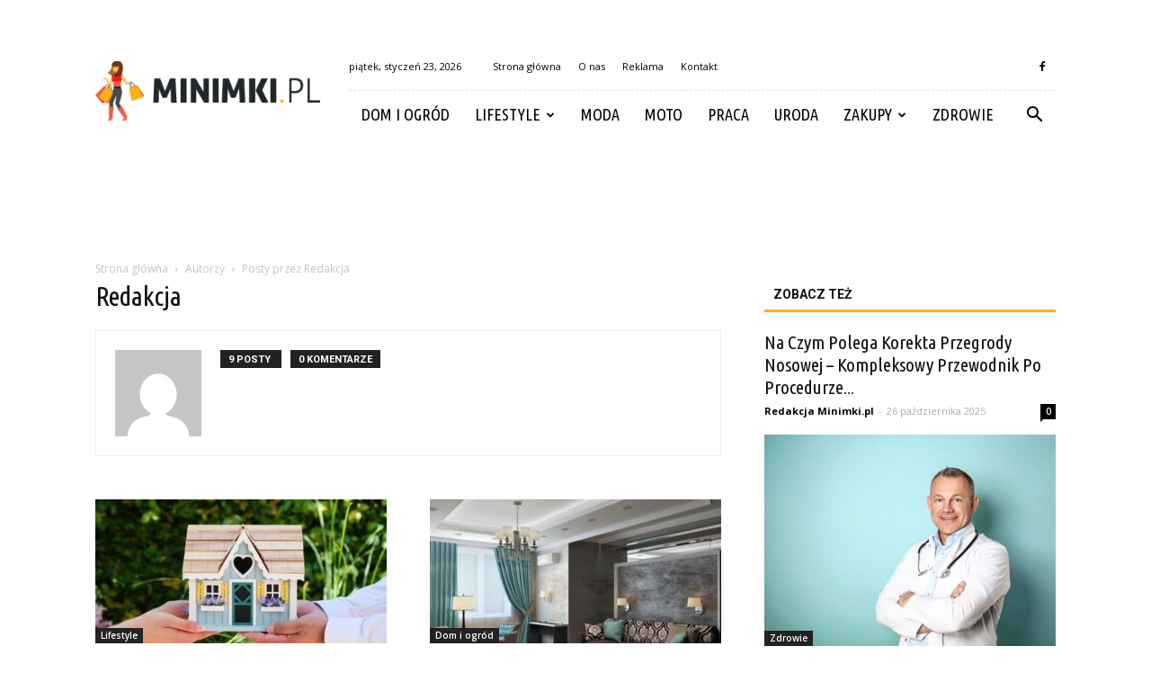

--- FILE ---
content_type: text/html; charset=UTF-8
request_url: https://minimki.pl/author/julia/
body_size: 96152
content:
<!doctype html >
<!--[if IE 8]>    <html class="ie8" lang="en"> <![endif]-->
<!--[if IE 9]>    <html class="ie9" lang="en"> <![endif]-->
<!--[if gt IE 8]><!--> <html lang="pl-PL" prefix="og: http://ogp.me/ns#"> <!--<![endif]-->
<head>
    <title>Redakcja, Autor w serwisie minimki.pl</title>
    <meta charset="UTF-8" />
    <meta name="viewport" content="width=device-width, initial-scale=1.0">
    <link rel="pingback" href="https://minimki.pl/xmlrpc.php" />
    
<!-- This site is optimized with the Yoast SEO plugin v7.0.1 - https://yoast.com/wordpress/plugins/seo/ -->
<link rel="canonical" href="https://minimki.pl/author/julia/" />
<meta property="og:locale" content="pl_PL" />
<meta property="og:type" content="object" />
<meta property="og:title" content="Redakcja, Autor w serwisie minimki.pl" />
<meta property="og:url" content="https://minimki.pl/author/julia/" />
<meta property="og:site_name" content="minimki.pl" />
<meta name="twitter:card" content="summary_large_image" />
<meta name="twitter:title" content="Redakcja, Autor w serwisie minimki.pl" />
<!-- / Yoast SEO plugin. -->

<link rel='dns-prefetch' href='//fonts.googleapis.com' />
<link rel='dns-prefetch' href='//s.w.org' />
<link rel="alternate" type="application/rss+xml" title="minimki.pl &raquo; Kanał z wpisami" href="https://minimki.pl/feed/" />
<link rel="alternate" type="application/rss+xml" title="minimki.pl &raquo; Kanał z komentarzami" href="https://minimki.pl/comments/feed/" />
<link rel="alternate" type="application/rss+xml" title="minimki.pl &raquo; Kanał z wpisami, których autorem jest Redakcja" href="https://minimki.pl/author/julia/feed/" />
		<script type="text/javascript">
			window._wpemojiSettings = {"baseUrl":"https:\/\/s.w.org\/images\/core\/emoji\/11\/72x72\/","ext":".png","svgUrl":"https:\/\/s.w.org\/images\/core\/emoji\/11\/svg\/","svgExt":".svg","source":{"concatemoji":"https:\/\/minimki.pl\/wp-includes\/js\/wp-emoji-release.min.js?ver=4.9.26"}};
			!function(e,a,t){var n,r,o,i=a.createElement("canvas"),p=i.getContext&&i.getContext("2d");function s(e,t){var a=String.fromCharCode;p.clearRect(0,0,i.width,i.height),p.fillText(a.apply(this,e),0,0);e=i.toDataURL();return p.clearRect(0,0,i.width,i.height),p.fillText(a.apply(this,t),0,0),e===i.toDataURL()}function c(e){var t=a.createElement("script");t.src=e,t.defer=t.type="text/javascript",a.getElementsByTagName("head")[0].appendChild(t)}for(o=Array("flag","emoji"),t.supports={everything:!0,everythingExceptFlag:!0},r=0;r<o.length;r++)t.supports[o[r]]=function(e){if(!p||!p.fillText)return!1;switch(p.textBaseline="top",p.font="600 32px Arial",e){case"flag":return s([55356,56826,55356,56819],[55356,56826,8203,55356,56819])?!1:!s([55356,57332,56128,56423,56128,56418,56128,56421,56128,56430,56128,56423,56128,56447],[55356,57332,8203,56128,56423,8203,56128,56418,8203,56128,56421,8203,56128,56430,8203,56128,56423,8203,56128,56447]);case"emoji":return!s([55358,56760,9792,65039],[55358,56760,8203,9792,65039])}return!1}(o[r]),t.supports.everything=t.supports.everything&&t.supports[o[r]],"flag"!==o[r]&&(t.supports.everythingExceptFlag=t.supports.everythingExceptFlag&&t.supports[o[r]]);t.supports.everythingExceptFlag=t.supports.everythingExceptFlag&&!t.supports.flag,t.DOMReady=!1,t.readyCallback=function(){t.DOMReady=!0},t.supports.everything||(n=function(){t.readyCallback()},a.addEventListener?(a.addEventListener("DOMContentLoaded",n,!1),e.addEventListener("load",n,!1)):(e.attachEvent("onload",n),a.attachEvent("onreadystatechange",function(){"complete"===a.readyState&&t.readyCallback()})),(n=t.source||{}).concatemoji?c(n.concatemoji):n.wpemoji&&n.twemoji&&(c(n.twemoji),c(n.wpemoji)))}(window,document,window._wpemojiSettings);
		</script>
		<style type="text/css">
img.wp-smiley,
img.emoji {
	display: inline !important;
	border: none !important;
	box-shadow: none !important;
	height: 1em !important;
	width: 1em !important;
	margin: 0 .07em !important;
	vertical-align: -0.1em !important;
	background: none !important;
	padding: 0 !important;
}
</style>
<link rel='stylesheet' id='yasrcss-css'  href='https://minimki.pl/wp-content/plugins/yet-another-stars-rating/css/yasr.css' type='text/css' media='all' />
<style id='yasrcss-inline-css' type='text/css'>

		.rateit .rateit-range {
			background: url(https://minimki.pl/wp-content/plugins/yet-another-stars-rating/img/stars_16_flat.png) left 0px !important;
		}

		.rateit .rateit-hover {
			background: url(https://minimki.pl/wp-content/plugins/yet-another-stars-rating/img/stars_16_flat.png) left -21px !important;
		}

		.rateit .rateit-selected {
			background: url(https://minimki.pl/wp-content/plugins/yet-another-stars-rating/img/stars_16_flat.png) left -42px !important;
		}

		div.medium .rateit-range {
			/*White*/
			background: url(https://minimki.pl/wp-content/plugins/yet-another-stars-rating/img/stars_24_flat.png) left 0px !important;
		}

		div.medium .rateit-hover {
			/*Red*/
			background: url(https://minimki.pl/wp-content/plugins/yet-another-stars-rating/img/stars_24_flat.png) left -29px !important;
		}

		div.medium .rateit-selected {
			/*Yellow*/
			background: url(https://minimki.pl/wp-content/plugins/yet-another-stars-rating/img/stars_24_flat.png) left -58px !important;
		}

		/* Creating set 32 */

		div.bigstars .rateit-range {
			/*White*/
			background: url(https://minimki.pl/wp-content/plugins/yet-another-stars-rating/img/stars_32_flat.png) left 0px !important;
		}

		div.bigstars .rateit-hover{
			/*red*/
			background: url(https://minimki.pl/wp-content/plugins/yet-another-stars-rating/img/stars_32_flat.png) left -37px !important;
		}

		div.bigstars .rateit-selected
		{
			/*Gold*/
			background: url(https://minimki.pl/wp-content/plugins/yet-another-stars-rating/img/stars_32_flat.png) left -74px !important;
		}

	
</style>
<link rel='stylesheet' id='jquery-ui-css'  href='https://minimki.pl/wp-content/plugins/yet-another-stars-rating/css/jquery-ui.css?ver=1.11.2' type='text/css' media='all' />
<link rel='stylesheet' id='dashicons-css'  href='https://minimki.pl/wp-includes/css/dashicons.min.css?ver=4.9.26' type='text/css' media='all' />
<link rel='stylesheet' id='yasrcsslightscheme-css'  href='https://minimki.pl/wp-content/plugins/yet-another-stars-rating/css/yasr-table-light.css' type='text/css' media='all' />
<link rel='stylesheet' id='google-fonts-style-css'  href='https://fonts.googleapis.com/css?family=Ubuntu+Condensed%3A400%7COpen+Sans%3A300italic%2C400%2C400italic%2C600%2C600italic%2C700%7CRoboto%3A300%2C400%2C400italic%2C500%2C500italic%2C700%2C900&#038;ver=7.8.1' type='text/css' media='all' />
<link rel='stylesheet' id='js_composer_front-css'  href='https://minimki.pl/wp-content/plugins/js_composer/assets/css/js_composer.min.css?ver=5.1.1' type='text/css' media='all' />
<link rel='stylesheet' id='td-theme-css'  href='https://minimki.pl/wp-content/themes/Newspaper/style.css?ver=7.8.1' type='text/css' media='all' />
<link rel='stylesheet' id='td-theme-demo-style-css'  href='https://minimki.pl/wp-content/themes/Newspaper/includes/demos/blog_travel/demo_style.css?ver=7.8.1' type='text/css' media='all' />
<script type='text/javascript' src='https://minimki.pl/wp-includes/js/jquery/jquery.js?ver=1.12.4'></script>
<script type='text/javascript' src='https://minimki.pl/wp-includes/js/jquery/jquery-migrate.min.js?ver=1.4.1'></script>
<link rel='https://api.w.org/' href='https://minimki.pl/wp-json/' />
<link rel="EditURI" type="application/rsd+xml" title="RSD" href="https://minimki.pl/xmlrpc.php?rsd" />
<link rel="wlwmanifest" type="application/wlwmanifest+xml" href="https://minimki.pl/wp-includes/wlwmanifest.xml" /> 
<meta name="generator" content="WordPress 4.9.26" />
<!--[if lt IE 9]><script src="https://html5shim.googlecode.com/svn/trunk/html5.js"></script><![endif]-->
    <meta name="generator" content="Powered by Visual Composer - drag and drop page builder for WordPress."/>
<!--[if lte IE 9]><link rel="stylesheet" type="text/css" href="https://minimki.pl/wp-content/plugins/js_composer/assets/css/vc_lte_ie9.min.css" media="screen"><![endif]-->
<!-- JS generated by theme -->

<script>
    
    

	    var tdBlocksArray = []; //here we store all the items for the current page

	    //td_block class - each ajax block uses a object of this class for requests
	    function tdBlock() {
		    this.id = '';
		    this.block_type = 1; //block type id (1-234 etc)
		    this.atts = '';
		    this.td_column_number = '';
		    this.td_current_page = 1; //
		    this.post_count = 0; //from wp
		    this.found_posts = 0; //from wp
		    this.max_num_pages = 0; //from wp
		    this.td_filter_value = ''; //current live filter value
		    this.is_ajax_running = false;
		    this.td_user_action = ''; // load more or infinite loader (used by the animation)
		    this.header_color = '';
		    this.ajax_pagination_infinite_stop = ''; //show load more at page x
	    }


        // td_js_generator - mini detector
        (function(){
            var htmlTag = document.getElementsByTagName("html")[0];

            if ( navigator.userAgent.indexOf("MSIE 10.0") > -1 ) {
                htmlTag.className += ' ie10';
            }

            if ( !!navigator.userAgent.match(/Trident.*rv\:11\./) ) {
                htmlTag.className += ' ie11';
            }

            if ( /(iPad|iPhone|iPod)/g.test(navigator.userAgent) ) {
                htmlTag.className += ' td-md-is-ios';
            }

            var user_agent = navigator.userAgent.toLowerCase();
            if ( user_agent.indexOf("android") > -1 ) {
                htmlTag.className += ' td-md-is-android';
            }

            if ( -1 !== navigator.userAgent.indexOf('Mac OS X')  ) {
                htmlTag.className += ' td-md-is-os-x';
            }

            if ( /chrom(e|ium)/.test(navigator.userAgent.toLowerCase()) ) {
               htmlTag.className += ' td-md-is-chrome';
            }

            if ( -1 !== navigator.userAgent.indexOf('Firefox') ) {
                htmlTag.className += ' td-md-is-firefox';
            }

            if ( -1 !== navigator.userAgent.indexOf('Safari') && -1 === navigator.userAgent.indexOf('Chrome') ) {
                htmlTag.className += ' td-md-is-safari';
            }

            if( -1 !== navigator.userAgent.indexOf('IEMobile') ){
                htmlTag.className += ' td-md-is-iemobile';
            }

        })();




        var tdLocalCache = {};

        ( function () {
            "use strict";

            tdLocalCache = {
                data: {},
                remove: function (resource_id) {
                    delete tdLocalCache.data[resource_id];
                },
                exist: function (resource_id) {
                    return tdLocalCache.data.hasOwnProperty(resource_id) && tdLocalCache.data[resource_id] !== null;
                },
                get: function (resource_id) {
                    return tdLocalCache.data[resource_id];
                },
                set: function (resource_id, cachedData) {
                    tdLocalCache.remove(resource_id);
                    tdLocalCache.data[resource_id] = cachedData;
                }
            };
        })();

    
    
var td_viewport_interval_list=[{"limitBottom":767,"sidebarWidth":228},{"limitBottom":1018,"sidebarWidth":300},{"limitBottom":1140,"sidebarWidth":324}];
var td_animation_stack_effect="type0";
var tds_animation_stack=true;
var td_animation_stack_specific_selectors=".entry-thumb, img";
var td_animation_stack_general_selectors=".td-animation-stack img, .td-animation-stack .entry-thumb, .post img";
var td_ajax_url="https:\/\/minimki.pl\/wp-admin\/admin-ajax.php?td_theme_name=Newspaper&v=7.8.1";
var td_get_template_directory_uri="https:\/\/minimki.pl\/wp-content\/themes\/Newspaper";
var tds_snap_menu="";
var tds_logo_on_sticky="";
var tds_header_style="8";
var td_please_wait="Prosz\u0119 czeka\u0107 ...";
var td_email_user_pass_incorrect="U\u017cytkownik lub has\u0142o niepoprawne!";
var td_email_user_incorrect="E-mail lub nazwa u\u017cytkownika jest niepoprawna!";
var td_email_incorrect="E-mail niepoprawny!";
var tds_more_articles_on_post_enable="";
var tds_more_articles_on_post_time_to_wait="";
var tds_more_articles_on_post_pages_distance_from_top=0;
var tds_theme_color_site_wide="#fcaf17";
var tds_smart_sidebar="enabled";
var tdThemeName="Newspaper";
var td_magnific_popup_translation_tPrev="Poprzedni (Strza\u0142ka w lewo)";
var td_magnific_popup_translation_tNext="Nast\u0119pny (Strza\u0142ka w prawo)";
var td_magnific_popup_translation_tCounter="%curr% z %total%";
var td_magnific_popup_translation_ajax_tError="Zawarto\u015b\u0107 z %url% nie mo\u017ce by\u0107 za\u0142adowana.";
var td_magnific_popup_translation_image_tError="Obraz #%curr% nie mo\u017ce by\u0107 za\u0142adowany.";
var td_ad_background_click_link="";
var td_ad_background_click_target="";
</script>


<!-- Header style compiled by theme -->

<style>
    
.td-header-wrap .black-menu .sf-menu > .current-menu-item > a,
    .td-header-wrap .black-menu .sf-menu > .current-menu-ancestor > a,
    .td-header-wrap .black-menu .sf-menu > .current-category-ancestor > a,
    .td-header-wrap .black-menu .sf-menu > li > a:hover,
    .td-header-wrap .black-menu .sf-menu > .sfHover > a,
    .td-header-style-12 .td-header-menu-wrap-full,
    .sf-menu > .current-menu-item > a:after,
    .sf-menu > .current-menu-ancestor > a:after,
    .sf-menu > .current-category-ancestor > a:after,
    .sf-menu > li:hover > a:after,
    .sf-menu > .sfHover > a:after,
    .td-header-style-12 .td-affix,
    .header-search-wrap .td-drop-down-search:after,
    .header-search-wrap .td-drop-down-search .btn:hover,
    input[type=submit]:hover,
    .td-read-more a,
    .td-post-category:hover,
    .td-grid-style-1.td-hover-1 .td-big-grid-post:hover .td-post-category,
    .td-grid-style-5.td-hover-1 .td-big-grid-post:hover .td-post-category,
    .td_top_authors .td-active .td-author-post-count,
    .td_top_authors .td-active .td-author-comments-count,
    .td_top_authors .td_mod_wrap:hover .td-author-post-count,
    .td_top_authors .td_mod_wrap:hover .td-author-comments-count,
    .td-404-sub-sub-title a:hover,
    .td-search-form-widget .wpb_button:hover,
    .td-rating-bar-wrap div,
    .td_category_template_3 .td-current-sub-category,
    .dropcap,
    .td_wrapper_video_playlist .td_video_controls_playlist_wrapper,
    .wpb_default,
    .wpb_default:hover,
    .td-left-smart-list:hover,
    .td-right-smart-list:hover,
    .woocommerce-checkout .woocommerce input.button:hover,
    .woocommerce-page .woocommerce a.button:hover,
    .woocommerce-account div.woocommerce .button:hover,
    #bbpress-forums button:hover,
    .bbp_widget_login .button:hover,
    .td-footer-wrapper .td-post-category,
    .td-footer-wrapper .widget_product_search input[type="submit"]:hover,
    .woocommerce .product a.button:hover,
    .woocommerce .product #respond input#submit:hover,
    .woocommerce .checkout input#place_order:hover,
    .woocommerce .woocommerce.widget .button:hover,
    .single-product .product .summary .cart .button:hover,
    .woocommerce-cart .woocommerce table.cart .button:hover,
    .woocommerce-cart .woocommerce .shipping-calculator-form .button:hover,
    .td-next-prev-wrap a:hover,
    .td-load-more-wrap a:hover,
    .td-post-small-box a:hover,
    .page-nav .current,
    .page-nav:first-child > div,
    .td_category_template_8 .td-category-header .td-category a.td-current-sub-category,
    .td_category_template_4 .td-category-siblings .td-category a:hover,
    #bbpress-forums .bbp-pagination .current,
    #bbpress-forums #bbp-single-user-details #bbp-user-navigation li.current a,
    .td-theme-slider:hover .slide-meta-cat a,
    a.vc_btn-black:hover,
    .td-trending-now-wrapper:hover .td-trending-now-title,
    .td-scroll-up,
    .td-smart-list-button:hover,
    .td-weather-information:before,
    .td-weather-week:before,
    .td_block_exchange .td-exchange-header:before,
    .td_block_big_grid_9.td-grid-style-1 .td-post-category,
    .td_block_big_grid_9.td-grid-style-5 .td-post-category,
    .td-grid-style-6.td-hover-1 .td-module-thumb:after,
    .td-pulldown-syle-2 .td-subcat-dropdown ul:after,
    .td_block_template_9 .td-block-title:after,
    .td_block_template_15 .td-block-title:before {
        background-color: #fcaf17;
    }

    .global-block-template-4 .td-related-title .td-cur-simple-item:before {
        border-color: #fcaf17 transparent transparent transparent !important;
    }

    .woocommerce .woocommerce-message .button:hover,
    .woocommerce .woocommerce-error .button:hover,
    .woocommerce .woocommerce-info .button:hover,
    .global-block-template-4 .td-related-title .td-cur-simple-item,
    .global-block-template-3 .td-related-title .td-cur-simple-item,
    .global-block-template-9 .td-related-title:after {
        background-color: #fcaf17 !important;
    }

    .woocommerce .product .onsale,
    .woocommerce.widget .ui-slider .ui-slider-handle {
        background: none #fcaf17;
    }

    .woocommerce.widget.widget_layered_nav_filters ul li a {
        background: none repeat scroll 0 0 #fcaf17 !important;
    }

    a,
    cite a:hover,
    .td_mega_menu_sub_cats .cur-sub-cat,
    .td-mega-span h3 a:hover,
    .td_mod_mega_menu:hover .entry-title a,
    .header-search-wrap .result-msg a:hover,
    .top-header-menu li a:hover,
    .top-header-menu .current-menu-item > a,
    .top-header-menu .current-menu-ancestor > a,
    .top-header-menu .current-category-ancestor > a,
    .td-social-icon-wrap > a:hover,
    .td-header-sp-top-widget .td-social-icon-wrap a:hover,
    .td-page-content blockquote p,
    .td-post-content blockquote p,
    .mce-content-body blockquote p,
    .comment-content blockquote p,
    .wpb_text_column blockquote p,
    .td_block_text_with_title blockquote p,
    .td_module_wrap:hover .entry-title a,
    .td-subcat-filter .td-subcat-list a:hover,
    .td-subcat-filter .td-subcat-dropdown a:hover,
    .td_quote_on_blocks,
    .dropcap2,
    .dropcap3,
    .td_top_authors .td-active .td-authors-name a,
    .td_top_authors .td_mod_wrap:hover .td-authors-name a,
    .td-post-next-prev-content a:hover,
    .author-box-wrap .td-author-social a:hover,
    .td-author-name a:hover,
    .td-author-url a:hover,
    .td_mod_related_posts:hover h3 > a,
    .td-post-template-11 .td-related-title .td-related-left:hover,
    .td-post-template-11 .td-related-title .td-related-right:hover,
    .td-post-template-11 .td-related-title .td-cur-simple-item,
    .td-post-template-11 .td_block_related_posts .td-next-prev-wrap a:hover,
    .comment-reply-link:hover,
    .logged-in-as a:hover,
    #cancel-comment-reply-link:hover,
    .td-search-query,
    .td-category-header .td-pulldown-category-filter-link:hover,
    .td-category-siblings .td-subcat-dropdown a:hover,
    .td-category-siblings .td-subcat-dropdown a.td-current-sub-category,
    .widget a:hover,
    .archive .widget_archive .current,
    .archive .widget_archive .current a,
    .widget_calendar tfoot a:hover,
    .woocommerce a.added_to_cart:hover,
    #bbpress-forums li.bbp-header .bbp-reply-content span a:hover,
    #bbpress-forums .bbp-forum-freshness a:hover,
    #bbpress-forums .bbp-topic-freshness a:hover,
    #bbpress-forums .bbp-forums-list li a:hover,
    #bbpress-forums .bbp-forum-title:hover,
    #bbpress-forums .bbp-topic-permalink:hover,
    #bbpress-forums .bbp-topic-started-by a:hover,
    #bbpress-forums .bbp-topic-started-in a:hover,
    #bbpress-forums .bbp-body .super-sticky li.bbp-topic-title .bbp-topic-permalink,
    #bbpress-forums .bbp-body .sticky li.bbp-topic-title .bbp-topic-permalink,
    .widget_display_replies .bbp-author-name,
    .widget_display_topics .bbp-author-name,
    .footer-text-wrap .footer-email-wrap a,
    .td-subfooter-menu li a:hover,
    .footer-social-wrap a:hover,
    a.vc_btn-black:hover,
    .td-smart-list-dropdown-wrap .td-smart-list-button:hover,
    .td_module_17 .td-read-more a:hover,
    .td_module_18 .td-read-more a:hover,
    .td_module_19 .td-post-author-name a:hover,
    .td-instagram-user a,
    .td-pulldown-syle-2 .td-subcat-dropdown:hover .td-subcat-more span,
    .td-pulldown-syle-2 .td-subcat-dropdown:hover .td-subcat-more i,
    .td-pulldown-syle-3 .td-subcat-dropdown:hover .td-subcat-more span,
    .td-pulldown-syle-3 .td-subcat-dropdown:hover .td-subcat-more i,
    .td-block-title-wrap .td-wrapper-pulldown-filter .td-pulldown-filter-display-option:hover,
    .td-block-title-wrap .td-wrapper-pulldown-filter .td-pulldown-filter-display-option:hover i,
    .td-block-title-wrap .td-wrapper-pulldown-filter .td-pulldown-filter-link:hover,
    .td-block-title-wrap .td-wrapper-pulldown-filter .td-pulldown-filter-item .td-cur-simple-item,
    .global-block-template-2 .td-related-title .td-cur-simple-item,
    .global-block-template-5 .td-related-title .td-cur-simple-item,
    .global-block-template-6 .td-related-title .td-cur-simple-item,
    .global-block-template-7 .td-related-title .td-cur-simple-item,
    .global-block-template-8 .td-related-title .td-cur-simple-item,
    .global-block-template-9 .td-related-title .td-cur-simple-item,
    .global-block-template-10 .td-related-title .td-cur-simple-item,
    .global-block-template-11 .td-related-title .td-cur-simple-item,
    .global-block-template-12 .td-related-title .td-cur-simple-item,
    .global-block-template-13 .td-related-title .td-cur-simple-item,
    .global-block-template-14 .td-related-title .td-cur-simple-item,
    .global-block-template-15 .td-related-title .td-cur-simple-item,
    .global-block-template-16 .td-related-title .td-cur-simple-item,
    .global-block-template-17 .td-related-title .td-cur-simple-item,
    .td-theme-wrap .sf-menu ul .td-menu-item > a:hover,
    .td-theme-wrap .sf-menu ul .sfHover > a,
    .td-theme-wrap .sf-menu ul .current-menu-ancestor > a,
    .td-theme-wrap .sf-menu ul .current-category-ancestor > a,
    .td-theme-wrap .sf-menu ul .current-menu-item > a {
        color: #fcaf17;
    }

    a.vc_btn-black.vc_btn_square_outlined:hover,
    a.vc_btn-black.vc_btn_outlined:hover,
    .td-mega-menu-page .wpb_content_element ul li a:hover,
     .td-theme-wrap .td-aj-search-results .td_module_wrap:hover .entry-title a,
    .td-theme-wrap .header-search-wrap .result-msg a:hover {
        color: #fcaf17 !important;
    }

    .td-next-prev-wrap a:hover,
    .td-load-more-wrap a:hover,
    .td-post-small-box a:hover,
    .page-nav .current,
    .page-nav:first-child > div,
    .td_category_template_8 .td-category-header .td-category a.td-current-sub-category,
    .td_category_template_4 .td-category-siblings .td-category a:hover,
    #bbpress-forums .bbp-pagination .current,
    .post .td_quote_box,
    .page .td_quote_box,
    a.vc_btn-black:hover,
    .td_block_template_5 .td-block-title > * {
        border-color: #fcaf17;
    }

    .td_wrapper_video_playlist .td_video_currently_playing:after {
        border-color: #fcaf17 !important;
    }

    .header-search-wrap .td-drop-down-search:before {
        border-color: transparent transparent #fcaf17 transparent;
    }

    .block-title > span,
    .block-title > a,
    .block-title > label,
    .widgettitle,
    .widgettitle:after,
    .td-trending-now-title,
    .td-trending-now-wrapper:hover .td-trending-now-title,
    .wpb_tabs li.ui-tabs-active a,
    .wpb_tabs li:hover a,
    .vc_tta-container .vc_tta-color-grey.vc_tta-tabs-position-top.vc_tta-style-classic .vc_tta-tabs-container .vc_tta-tab.vc_active > a,
    .vc_tta-container .vc_tta-color-grey.vc_tta-tabs-position-top.vc_tta-style-classic .vc_tta-tabs-container .vc_tta-tab:hover > a,
    .td_block_template_1 .td-related-title .td-cur-simple-item,
    .woocommerce .product .products h2,
    .td-subcat-filter .td-subcat-dropdown:hover .td-subcat-more {
    	background-color: #fcaf17;
    }

    .woocommerce div.product .woocommerce-tabs ul.tabs li.active {
    	background-color: #fcaf17 !important;
    }

    .block-title,
    .td_block_template_1 .td-related-title,
    .wpb_tabs .wpb_tabs_nav,
    .vc_tta-container .vc_tta-color-grey.vc_tta-tabs-position-top.vc_tta-style-classic .vc_tta-tabs-container,
    .woocommerce div.product .woocommerce-tabs ul.tabs:before {
        border-color: #fcaf17;
    }
    .td_block_wrap .td-subcat-item a.td-cur-simple-item {
	    color: #fcaf17;
	}


    
    .td-grid-style-4 .entry-title
    {
        background-color: rgba(252, 175, 23, 0.7);
    }

    
    .td-theme-wrap .block-title > span,
    .td-theme-wrap .block-title > span > a,
    .td-theme-wrap .widget_rss .block-title .rsswidget,
    .td-theme-wrap .block-title > a,
    .widgettitle,
    .widgettitle > a,
    .td-trending-now-title,
    .wpb_tabs li.ui-tabs-active a,
    .wpb_tabs li:hover a,
    .vc_tta-container .vc_tta-color-grey.vc_tta-tabs-position-top.vc_tta-style-classic .vc_tta-tabs-container .vc_tta-tab.vc_active > a,
    .vc_tta-container .vc_tta-color-grey.vc_tta-tabs-position-top.vc_tta-style-classic .vc_tta-tabs-container .vc_tta-tab:hover > a,
    .td-related-title .td-cur-simple-item,
    .woocommerce div.product .woocommerce-tabs ul.tabs li.active,
    .woocommerce .product .products h2,
    .td-theme-wrap .td_block_template_2 .td-block-title > *,
    .td-theme-wrap .td_block_template_3 .td-block-title > *,
    .td-theme-wrap .td_block_template_4 .td-block-title > *,
    .td-theme-wrap .td_block_template_5 .td-block-title > *,
    .td-theme-wrap .td_block_template_6 .td-block-title > *,
    .td-theme-wrap .td_block_template_6 .td-block-title:before,
    .td-theme-wrap .td_block_template_7 .td-block-title > *,
    .td-theme-wrap .td_block_template_8 .td-block-title > *,
    .td-theme-wrap .td_block_template_9 .td-block-title > *,
    .td-theme-wrap .td_block_template_10 .td-block-title > *,
    .td-theme-wrap .td_block_template_11 .td-block-title > *,
    .td-theme-wrap .td_block_template_12 .td-block-title > *,
    .td-theme-wrap .td_block_template_13 .td-block-title > span,
    .td-theme-wrap .td_block_template_13 .td-block-title > a,
    .td-theme-wrap .td_block_template_14 .td-block-title > *,
    .td-theme-wrap .td_block_template_14 .td-block-title-wrap .td-wrapper-pulldown-filter .td-pulldown-filter-display-option,
    .td-theme-wrap .td_block_template_14 .td-block-title-wrap .td-wrapper-pulldown-filter .td-pulldown-filter-display-option i,
    .td-theme-wrap .td_block_template_14 .td-block-title-wrap .td-wrapper-pulldown-filter .td-pulldown-filter-display-option:hover,
    .td-theme-wrap .td_block_template_14 .td-block-title-wrap .td-wrapper-pulldown-filter .td-pulldown-filter-display-option:hover i,
    .td-theme-wrap .td_block_template_15 .td-block-title > *,
    .td-theme-wrap .td_block_template_15 .td-block-title-wrap .td-wrapper-pulldown-filter,
    .td-theme-wrap .td_block_template_15 .td-block-title-wrap .td-wrapper-pulldown-filter i,
    .td-theme-wrap .td_block_template_16 .td-block-title > *,
    .td-theme-wrap .td_block_template_17 .td-block-title > * {
    	color: #111111;
    }


    
    .sf-menu > .current-menu-item > a:after,
    .sf-menu > .current-menu-ancestor > a:after,
    .sf-menu > .current-category-ancestor > a:after,
    .sf-menu > li:hover > a:after,
    .sf-menu > .sfHover > a:after,
    .td_block_mega_menu .td-next-prev-wrap a:hover,
    .td-mega-span .td-post-category:hover,
    .td-header-wrap .black-menu .sf-menu > li > a:hover,
    .td-header-wrap .black-menu .sf-menu > .current-menu-ancestor > a,
    .td-header-wrap .black-menu .sf-menu > .sfHover > a,
    .header-search-wrap .td-drop-down-search:after,
    .header-search-wrap .td-drop-down-search .btn:hover,
    .td-header-wrap .black-menu .sf-menu > .current-menu-item > a,
    .td-header-wrap .black-menu .sf-menu > .current-menu-ancestor > a,
    .td-header-wrap .black-menu .sf-menu > .current-category-ancestor > a {
        background-color: #fcaf17;
    }


    .td_block_mega_menu .td-next-prev-wrap a:hover {
        border-color: #fcaf17;
    }

    .header-search-wrap .td-drop-down-search:before {
        border-color: transparent transparent #fcaf17 transparent;
    }

    .td_mega_menu_sub_cats .cur-sub-cat,
    .td_mod_mega_menu:hover .entry-title a,
    .td-theme-wrap .sf-menu ul .td-menu-item > a:hover,
    .td-theme-wrap .sf-menu ul .sfHover > a,
    .td-theme-wrap .sf-menu ul .current-menu-ancestor > a,
    .td-theme-wrap .sf-menu ul .current-category-ancestor > a,
    .td-theme-wrap .sf-menu ul .current-menu-item > a {
        color: #fcaf17;
    }


    
    .td-menu-background:before,
    .td-search-background:before {
        background: rgba(0,0,0,0.8);
        background: -moz-linear-gradient(top, rgba(0,0,0,0.8) 0%, rgba(0,0,0,0.9) 100%);
        background: -webkit-gradient(left top, left bottom, color-stop(0%, rgba(0,0,0,0.8)), color-stop(100%, rgba(0,0,0,0.9)));
        background: -webkit-linear-gradient(top, rgba(0,0,0,0.8) 0%, rgba(0,0,0,0.9) 100%);
        background: -o-linear-gradient(top, rgba(0,0,0,0.8) 0%, @mobileu_gradient_two_mob 100%);
        background: -ms-linear-gradient(top, rgba(0,0,0,0.8) 0%, rgba(0,0,0,0.9) 100%);
        background: linear-gradient(to bottom, rgba(0,0,0,0.8) 0%, rgba(0,0,0,0.9) 100%);
        filter: progid:DXImageTransform.Microsoft.gradient( startColorstr='rgba(0,0,0,0.8)', endColorstr='rgba(0,0,0,0.9)', GradientType=0 );
    }

    
    .td-footer-wrapper,
    .td-footer-wrapper .td_block_template_7 .td-block-title > *,
    .td-footer-wrapper .td_block_template_17 .td-block-title,
    .td-footer-wrapper .td-block-title-wrap .td-wrapper-pulldown-filter {
        background-color: #f9f9f9;
    }

    
    .td-footer-wrapper,
    .td-footer-wrapper a,
    .td-footer-wrapper .block-title a,
    .td-footer-wrapper .block-title span,
    .td-footer-wrapper .block-title label,
    .td-footer-wrapper .td-excerpt,
    .td-footer-wrapper .td-post-author-name span,
    .td-footer-wrapper .td-post-date,
    .td-footer-wrapper .td-social-style3 .td_social_type a,
    .td-footer-wrapper .td-social-style3,
    .td-footer-wrapper .td-social-style4 .td_social_type a,
    .td-footer-wrapper .td-social-style4,
    .td-footer-wrapper .td-social-style9,
    .td-footer-wrapper .td-social-style10,
    .td-footer-wrapper .td-social-style2 .td_social_type a,
    .td-footer-wrapper .td-social-style8 .td_social_type a,
    .td-footer-wrapper .td-social-style2 .td_social_type,
    .td-footer-wrapper .td-social-style8 .td_social_type,
    .td-footer-template-13 .td-social-name,
    .td-footer-wrapper .td_block_template_7 .td-block-title > * {
        color: #000000;
    }

    .td-footer-wrapper .widget_calendar th,
    .td-footer-wrapper .widget_calendar td,
    .td-footer-wrapper .td-social-style2 .td_social_type .td-social-box,
    .td-footer-wrapper .td-social-style8 .td_social_type .td-social-box,
    .td-social-style-2 .td-icon-font:after {
        border-color: #000000;
    }

    .td-footer-wrapper .td-module-comments a,
    .td-footer-wrapper .td-post-category,
    .td-footer-wrapper .td-slide-meta .td-post-author-name span,
    .td-footer-wrapper .td-slide-meta .td-post-date {
        color: #fff;
    }

    
    .td-footer-bottom-full .td-container::before {
        background-color: rgba(0, 0, 0, 0.1);
    }

    
	.td-footer-wrapper .block-title > span,
    .td-footer-wrapper .block-title > a,
    .td-footer-wrapper .widgettitle,
    .td-theme-wrap .td-footer-wrapper .td-container .td-block-title > *,
    .td-theme-wrap .td-footer-wrapper .td_block_template_6 .td-block-title:before {
    	color: #fcaf17;
    }

    
    .td-footer-wrapper .footer-social-wrap .td-icon-font {
        color: #000000;
    }

    
    .td-sub-footer-container {
        background-color: #fcaf17;
    }

    
    .td-sub-footer-container,
    .td-subfooter-menu li a {
        color: #000000;
    }

    
    ul.sf-menu > .td-menu-item > a {
        font-family:"Ubuntu Condensed";
	font-size:18px;
	font-weight:normal;
	
    }
    
    .sf-menu ul .td-menu-item a {
        font-family:"Ubuntu Condensed";
	font-size:16px;
	font-weight:normal;
	
    }
	
    .td_mod_mega_menu .item-details a {
        font-family:"Ubuntu Condensed";
	font-size:16px;
	
    }
    
    .block-title > span,
    .block-title > a,
    .widgettitle,
    .td-trending-now-title,
    .wpb_tabs li a,
    .vc_tta-container .vc_tta-color-grey.vc_tta-tabs-position-top.vc_tta-style-classic .vc_tta-tabs-container .vc_tta-tab > a,
    .td-theme-wrap .td-related-title a,
    .woocommerce div.product .woocommerce-tabs ul.tabs li a,
    .woocommerce .product .products h2,
    .td-theme-wrap .td-block-title {
        font-weight:bold;
	
    }
    
	.td_module_wrap .td-module-title {
		font-family:"Ubuntu Condensed";
	
	}
     
    .td_module_6 .td-module-title {
    	font-size:16px;
	
    }
    
    .td-theme-slider.iosSlider-col-2 .td-module-title a {
        font-family:"Ubuntu Condensed";
	
    }
    
    .td-theme-slider.iosSlider-col-3 .td-module-title a {
        font-family:"Ubuntu Condensed";
	
    }
    
    .td-big-grid-post.td-big-thumb .td-big-grid-meta,
    .td-big-thumb .td-big-grid-meta .entry-title {
        font-family:"Ubuntu Condensed";
	
    }
    
    .td-big-grid-post.td-medium-thumb .td-big-grid-meta,
    .td-medium-thumb .td-big-grid-meta .entry-title {
        font-family:"Ubuntu Condensed";
	
    }
    
    .td-big-grid-post.td-small-thumb .td-big-grid-meta,
    .td-small-thumb .td-big-grid-meta .entry-title {
        font-family:"Ubuntu Condensed";
	
    }
    
    .td-big-grid-post.td-tiny-thumb .td-big-grid-meta,
    .td-tiny-thumb .td-big-grid-meta .entry-title {
        font-family:"Ubuntu Condensed";
	
    }
    
	#td-mobile-nav,
	#td-mobile-nav .wpb_button,
	.td-search-wrap-mob {
		font-family:"Ubuntu Condensed";
	
	}


	
	.post .td-post-header .entry-title {
		font-family:"Ubuntu Condensed";
	
	}
    
    .td-page-title,
    .woocommerce-page .page-title,
    .td-category-title-holder .td-page-title {
    	font-family:"Ubuntu Condensed";
	
    }



/* Style generated by theme for demo: blog_travel */

.td-blog-travel .block-title,
		.td-blog-travel .td-related-title{
    		border-bottom-color: #fcaf17;
    	}

		
		.td-blog-travel .td-header-style-8 .sf-menu > li > a:hover,
		.td-blog-travel .td-header-style-8 .sf-menu > .sfHover > a,
		.td-blog-travel .td-header-style-8 .sf-menu > .current-menu-item > a,
		.td-blog-travel .td-header-style-8 .sf-menu > .current-menu-ancestor > a,
		.td-blog-travel .td-header-style-8 .sf-menu > .current-category-ancestor > a {
		 	color: #fcaf17;
		}
</style>

<script>
  (function(i,s,o,g,r,a,m){i['GoogleAnalyticsObject']=r;i[r]=i[r]||function(){
  (i[r].q=i[r].q||[]).push(arguments)},i[r].l=1*new Date();a=s.createElement(o),
  m=s.getElementsByTagName(o)[0];a.async=1;a.src=g;m.parentNode.insertBefore(a,m)
  })(window,document,'script','https://www.google-analytics.com/analytics.js','ga');

  ga('create', 'UA-121233098-33', 'auto');
  ga('send', 'pageview');

</script><noscript><style type="text/css"> .wpb_animate_when_almost_visible { opacity: 1; }</style></noscript></head>

<body class="archive author author-julia author-3 global-block-template-1 td-blog-travel wpb-js-composer js-comp-ver-5.1.1 vc_responsive td-animation-stack-type0 td-full-layout" itemscope="itemscope" itemtype="https://schema.org/WebPage">

        <div class="td-scroll-up"><i class="td-icon-menu-up"></i></div>
    
    <div class="td-menu-background"></div>
<div id="td-mobile-nav">
    <div class="td-mobile-container">
        <!-- mobile menu top section -->
        <div class="td-menu-socials-wrap">
            <!-- socials -->
            <div class="td-menu-socials">
                
        <span class="td-social-icon-wrap">
            <a target="_blank" href="https://www.facebook.com/Minimkipl-216754545838532/" title="Facebook">
                <i class="td-icon-font td-icon-facebook"></i>
            </a>
        </span>            </div>
            <!-- close button -->
            <div class="td-mobile-close">
                <a href="#"><i class="td-icon-close-mobile"></i></a>
            </div>
        </div>

        <!-- login section -->
        
        <!-- menu section -->
        <div class="td-mobile-content">
            <div class="menu-kategorie-container"><ul id="menu-kategorie" class="td-mobile-main-menu"><li id="menu-item-168" class="menu-item menu-item-type-taxonomy menu-item-object-category menu-item-first menu-item-168"><a href="https://minimki.pl/category/dom-i-ogrod/">Dom i ogród</a></li>
<li id="menu-item-169" class="menu-item menu-item-type-taxonomy menu-item-object-category menu-item-has-children menu-item-169"><a href="https://minimki.pl/category/lifestyle/">Lifestyle<i class="td-icon-menu-right td-element-after"></i></a>
<ul class="sub-menu">
	<li id="menu-item-213" class="menu-item menu-item-type-taxonomy menu-item-object-category menu-item-213"><a href="https://minimki.pl/category/dzieci/">Dzieci</a></li>
</ul>
</li>
<li id="menu-item-170" class="menu-item menu-item-type-taxonomy menu-item-object-category menu-item-170"><a href="https://minimki.pl/category/moda/">Moda</a></li>
<li id="menu-item-171" class="menu-item menu-item-type-taxonomy menu-item-object-category menu-item-171"><a href="https://minimki.pl/category/moto/">Moto</a></li>
<li id="menu-item-172" class="menu-item menu-item-type-taxonomy menu-item-object-category menu-item-172"><a href="https://minimki.pl/category/praca/">Praca</a></li>
<li id="menu-item-174" class="menu-item menu-item-type-taxonomy menu-item-object-category menu-item-174"><a href="https://minimki.pl/category/uroda/">Uroda</a></li>
<li id="menu-item-175" class="menu-item menu-item-type-taxonomy menu-item-object-category menu-item-has-children menu-item-175"><a href="https://minimki.pl/category/zakupy/">Zakupy<i class="td-icon-menu-right td-element-after"></i></a>
<ul class="sub-menu">
	<li id="menu-item-173" class="menu-item menu-item-type-taxonomy menu-item-object-category menu-item-173"><a href="https://minimki.pl/category/technologie/">Technologie</a></li>
</ul>
</li>
<li id="menu-item-176" class="menu-item menu-item-type-taxonomy menu-item-object-category menu-item-176"><a href="https://minimki.pl/category/zdrowie/">Zdrowie</a></li>
</ul></div>        </div>
    </div>

    <!-- register/login section -->
    </div>    <div class="td-search-background"></div>
<div class="td-search-wrap-mob">
	<div class="td-drop-down-search" aria-labelledby="td-header-search-button">
		<form method="get" class="td-search-form" action="https://minimki.pl/">
			<!-- close button -->
			<div class="td-search-close">
				<a href="#"><i class="td-icon-close-mobile"></i></a>
			</div>
			<div role="search" class="td-search-input">
				<span>Wyszukiwanie</span>
				<input id="td-header-search-mob" type="text" value="" name="s" autocomplete="off" />
			</div>
		</form>
		<div id="td-aj-search-mob"></div>
	</div>
</div>    
    
    <div id="td-outer-wrap" class="td-theme-wrap">
    
        <!--
Header style 8
-->

<div class="td-header-wrap td-header-style-8">
    <div class="td-container td-container-wrap ">
        <div class="td-header-sp-logo">
                        <a class="td-main-logo" href="https://minimki.pl/">
                <img src="http://minimki.pl/wp-content/uploads/2018/08/minimki.png" alt="minimki" title="minimki"/>
                <span class="td-visual-hidden">minimki.pl</span>
            </a>
                </div>
    </div>
    <div class="td-header-top-menu-full td-container-wrap ">
        <div class="td-container">
            <div class="td-header-row td-header-top-menu">
                
    <div class="top-bar-style-1">
        
<div class="td-header-sp-top-menu">


	        <div class="td_data_time">
            <div >

                piątek, styczeń 23, 2026
            </div>
        </div>
    <div class="menu-top-container"><ul id="menu-menu-1" class="top-header-menu"><li id="menu-item-91" class="menu-item menu-item-type-custom menu-item-object-custom menu-item-home menu-item-first td-menu-item td-normal-menu menu-item-91"><a href="http://minimki.pl/">Strona główna</a></li>
<li id="menu-item-94" class="menu-item menu-item-type-post_type menu-item-object-page td-menu-item td-normal-menu menu-item-94"><a href="https://minimki.pl/o-nas/">O nas</a></li>
<li id="menu-item-96" class="menu-item menu-item-type-post_type menu-item-object-page td-menu-item td-normal-menu menu-item-96"><a href="https://minimki.pl/reklama/">Reklama</a></li>
<li id="menu-item-92" class="menu-item menu-item-type-post_type menu-item-object-page td-menu-item td-normal-menu menu-item-92"><a href="https://minimki.pl/kontakt-2/">Kontakt</a></li>
</ul></div></div>
        <div class="td-header-sp-top-widget">
    
        <span class="td-social-icon-wrap">
            <a target="_blank" href="https://www.facebook.com/Minimkipl-216754545838532/" title="Facebook">
                <i class="td-icon-font td-icon-facebook"></i>
            </a>
        </span></div>
    </div>

<!-- LOGIN MODAL -->
            </div>
        </div>
    </div>
    <div class="td-header-menu-wrap-full td-container-wrap ">
        <div class="td-header-menu-wrap td-header-gradient">
            <div class="td-container">
                <div class="td-header-row td-header-main-menu">
                    <div id="td-header-menu" role="navigation">
    <div id="td-top-mobile-toggle"><a href="#"><i class="td-icon-font td-icon-mobile"></i></a></div>
    <div class="td-main-menu-logo td-logo-in-header">
                <a class="td-main-logo" href="https://minimki.pl/">
            <img src="http://minimki.pl/wp-content/uploads/2018/08/minimki.png" alt="minimki" title="minimki"/>
        </a>
        </div>
    <div class="menu-kategorie-container"><ul id="menu-kategorie-1" class="sf-menu"><li class="menu-item menu-item-type-taxonomy menu-item-object-category menu-item-first td-menu-item td-normal-menu menu-item-168"><a href="https://minimki.pl/category/dom-i-ogrod/">Dom i ogród</a></li>
<li class="menu-item menu-item-type-taxonomy menu-item-object-category menu-item-has-children td-menu-item td-normal-menu menu-item-169"><a href="https://minimki.pl/category/lifestyle/">Lifestyle</a>
<ul class="sub-menu">
	<li class="menu-item menu-item-type-taxonomy menu-item-object-category td-menu-item td-normal-menu menu-item-213"><a href="https://minimki.pl/category/dzieci/">Dzieci</a></li>
</ul>
</li>
<li class="menu-item menu-item-type-taxonomy menu-item-object-category td-menu-item td-normal-menu menu-item-170"><a href="https://minimki.pl/category/moda/">Moda</a></li>
<li class="menu-item menu-item-type-taxonomy menu-item-object-category td-menu-item td-normal-menu menu-item-171"><a href="https://minimki.pl/category/moto/">Moto</a></li>
<li class="menu-item menu-item-type-taxonomy menu-item-object-category td-menu-item td-normal-menu menu-item-172"><a href="https://minimki.pl/category/praca/">Praca</a></li>
<li class="menu-item menu-item-type-taxonomy menu-item-object-category td-menu-item td-normal-menu menu-item-174"><a href="https://minimki.pl/category/uroda/">Uroda</a></li>
<li class="menu-item menu-item-type-taxonomy menu-item-object-category menu-item-has-children td-menu-item td-normal-menu menu-item-175"><a href="https://minimki.pl/category/zakupy/">Zakupy</a>
<ul class="sub-menu">
	<li class="menu-item menu-item-type-taxonomy menu-item-object-category td-menu-item td-normal-menu menu-item-173"><a href="https://minimki.pl/category/technologie/">Technologie</a></li>
</ul>
</li>
<li class="menu-item menu-item-type-taxonomy menu-item-object-category td-menu-item td-normal-menu menu-item-176"><a href="https://minimki.pl/category/zdrowie/">Zdrowie</a></li>
</ul></div></div>


<div class="td-search-wrapper">
    <div id="td-top-search">
        <!-- Search -->
        <div class="header-search-wrap">
            <div class="dropdown header-search">
                <a id="td-header-search-button" href="#" role="button" class="dropdown-toggle " data-toggle="dropdown"><i class="td-icon-search"></i></a>
                <a id="td-header-search-button-mob" href="#" role="button" class="dropdown-toggle " data-toggle="dropdown"><i class="td-icon-search"></i></a>
            </div>
        </div>
    </div>
</div>

<div class="header-search-wrap">
	<div class="dropdown header-search">
		<div class="td-drop-down-search" aria-labelledby="td-header-search-button">
			<form method="get" class="td-search-form" action="https://minimki.pl/">
				<div role="search" class="td-head-form-search-wrap">
					<input id="td-header-search" type="text" value="" name="s" autocomplete="off" /><input class="wpb_button wpb_btn-inverse btn" type="submit" id="td-header-search-top" value="Wyszukiwanie" />
				</div>
			</form>
			<div id="td-aj-search"></div>
		</div>
	</div>
</div>                </div>
            </div>
        </div>
    </div>

    <div class="td-banner-wrap-full td-container-wrap ">
        <div class="td-container-header td-header-row td-header-header">
            <div class="td-header-sp-recs">
                <div class="td-header-rec-wrap">
    
 <!-- A generated by theme --> 

<script async src="//pagead2.googlesyndication.com/pagead/js/adsbygoogle.js"></script><div class="td-g-rec td-g-rec-id-header ">
<script type="text/javascript">
var td_screen_width = window.innerWidth;

                    if ( td_screen_width >= 1140 ) {
                        /* large monitors */
                        document.write('<ins class="adsbygoogle" style="display:inline-block;width:728px;height:90px" data-ad-client="ca-pub-3624369775460466" data-ad-slot="9022974907"></ins>');
                        (adsbygoogle = window.adsbygoogle || []).push({});
                    }
            
	                    if ( td_screen_width >= 1019  && td_screen_width < 1140 ) {
	                        /* landscape tablets */
                        document.write('<ins class="adsbygoogle" style="display:inline-block;width:468px;height:60px" data-ad-client="ca-pub-3624369775460466" data-ad-slot="9022974907"></ins>');
	                        (adsbygoogle = window.adsbygoogle || []).push({});
	                    }
	                
                    if ( td_screen_width >= 768  && td_screen_width < 1019 ) {
                        /* portrait tablets */
                        document.write('<ins class="adsbygoogle" style="display:inline-block;width:468px;height:60px" data-ad-client="ca-pub-3624369775460466" data-ad-slot="9022974907"></ins>');
                        (adsbygoogle = window.adsbygoogle || []).push({});
                    }
                
                    if ( td_screen_width < 768 ) {
                        /* Phones */
                        document.write('<ins class="adsbygoogle" style="display:inline-block;width:320px;height:50px" data-ad-client="ca-pub-3624369775460466" data-ad-slot="9022974907"></ins>');
                        (adsbygoogle = window.adsbygoogle || []).push({});
                    }
                </script>
</div>

 <!-- end A --> 


</div>            </div>
        </div>
    </div>

</div>
<div class="td-main-content-wrap td-container-wrap">
    <div class="td-container ">
        <div class="td-crumb-container">
            <div class="entry-crumbs" itemscope itemtype="http://schema.org/BreadcrumbList"><span class="td-bred-first"><a href="https://minimki.pl/">Strona główna</a></span> <i class="td-icon-right td-bread-sep td-bred-no-url-last"></i> <span class="td-bred-no-url-last">Autorzy</span> <i class="td-icon-right td-bread-sep td-bred-no-url-last"></i> <span class="td-bred-no-url-last">Posty przez Redakcja</span></div>        </div>
        <div class="td-pb-row">
                                    <div class="td-pb-span8 td-main-content">
                            <div class="td-ss-main-content">
                                <div class="td-page-header">
                                    <h1 class="entry-title td-page-title">
                                        <span>Redakcja</span>
                                    </h1>
                                </div>

                                <div class="author-box-wrap td-author-page">

    <img alt='' src='https://secure.gravatar.com/avatar/78eb1e19650074790d54548dbe9c041a?s=96&#038;d=mm&#038;r=g' srcset='https://secure.gravatar.com/avatar/78eb1e19650074790d54548dbe9c041a?s=192&#038;d=mm&#038;r=g 2x' class='avatar avatar-96 photo' height='96' width='96' />    <div class="desc">


        <div class="td-author-counters">
            <span class="td-author-post-count">
                9 POSTY            </span>

            <span class="td-author-comments-count">
                0 KOMENTARZE            </span>

        </div>

        


        <div class="td-author-social">
                    </div>
    </div>

    <div class="clearfix"></div>
</div>
                                

	<div class="td-block-row">

	<div class="td-block-span6">

        <div class="td_module_1 td_module_wrap td-animation-stack">
            <div class="td-module-image">
                <div class="td-module-thumb"><a href="https://minimki.pl/inwestycje-w-nieruchomosci-jak-sie-do-nich-przygotowac/" rel="bookmark" title="Inwestycje w nieruchomości – jak się do nich przygotować? "><img width="324" height="160" class="entry-thumb" src="https://minimki.pl/wp-content/uploads/2021/07/inwestycja-nieruchomości-324x160.jpg" srcset="https://minimki.pl/wp-content/uploads/2021/07/inwestycja-nieruchomości-324x160.jpg 324w, https://minimki.pl/wp-content/uploads/2021/07/inwestycja-nieruchomości-533x261.jpg 533w" sizes="(max-width: 324px) 100vw, 324px" alt="inwestycja nieruchomości" title="Inwestycje w nieruchomości – jak się do nich przygotować? "/></a></div>                <a href="https://minimki.pl/category/lifestyle/" class="td-post-category">Lifestyle</a>            </div>
            <h3 class="entry-title td-module-title"><a href="https://minimki.pl/inwestycje-w-nieruchomosci-jak-sie-do-nich-przygotowac/" rel="bookmark" title="Inwestycje w nieruchomości – jak się do nich przygotować? ">Inwestycje w nieruchomości – jak się do nich przygotować? </a></h3>
            <div class="td-module-meta-info">
                <span class="td-post-author-name"><a href="https://minimki.pl/author/julia/">Redakcja</a> <span>-</span> </span>                <span class="td-post-date"><time class="entry-date updated td-module-date" datetime="2021-07-22T19:49:20+00:00" >22 lipca 2021</time></span>                <div class="td-module-comments"><a href="https://minimki.pl/inwestycje-w-nieruchomosci-jak-sie-do-nich-przygotowac/#respond">0</a></div>            </div>

            
        </div>

        
	</div> <!-- ./td-block-span6 -->

	<div class="td-block-span6">

        <div class="td_module_1 td_module_wrap td-animation-stack">
            <div class="td-module-image">
                <div class="td-module-thumb"><a href="https://minimki.pl/kupno-domu-jak-zrobic-to-krok-po-kroku/" rel="bookmark" title=" Kupno domu – jak zrobić to krok po kroku? "><img width="324" height="160" class="entry-thumb" src="https://minimki.pl/wp-content/uploads/2021/06/kupno-domu-324x160.jpg" srcset="https://minimki.pl/wp-content/uploads/2021/06/kupno-domu-324x160.jpg 324w, https://minimki.pl/wp-content/uploads/2021/06/kupno-domu-533x261.jpg 533w" sizes="(max-width: 324px) 100vw, 324px" alt="kupno domu" title=" Kupno domu – jak zrobić to krok po kroku? "/></a></div>                <a href="https://minimki.pl/category/dom-i-ogrod/" class="td-post-category">Dom i ogród</a>            </div>
            <h3 class="entry-title td-module-title"><a href="https://minimki.pl/kupno-domu-jak-zrobic-to-krok-po-kroku/" rel="bookmark" title=" Kupno domu – jak zrobić to krok po kroku? "> Kupno domu – jak zrobić to krok po kroku? </a></h3>
            <div class="td-module-meta-info">
                <span class="td-post-author-name"><a href="https://minimki.pl/author/julia/">Redakcja</a> <span>-</span> </span>                <span class="td-post-date"><time class="entry-date updated td-module-date" datetime="2021-06-21T14:49:27+00:00" >21 czerwca 2021</time></span>                <div class="td-module-comments"><a href="https://minimki.pl/kupno-domu-jak-zrobic-to-krok-po-kroku/#respond">0</a></div>            </div>

            
        </div>

        
	</div> <!-- ./td-block-span6 --></div><!--./row-fluid-->

	<div class="td-block-row">

	<div class="td-block-span6">

        <div class="td_module_1 td_module_wrap td-animation-stack">
            <div class="td-module-image">
                <div class="td-module-thumb"><a href="https://minimki.pl/koronarografia-czym-jest-i-jakie-sa-wskazania-do-jej-wykonania/" rel="bookmark" title="Koronarografia – czym jest i jakie są wskazania do jej wykonania?"><img width="324" height="160" class="entry-thumb" src="https://minimki.pl/wp-content/uploads/2021/04/lekarz-324x160.jpg" srcset="https://minimki.pl/wp-content/uploads/2021/04/lekarz-324x160.jpg 324w, https://minimki.pl/wp-content/uploads/2021/04/lekarz-533x261.jpg 533w" sizes="(max-width: 324px) 100vw, 324px" alt="lekarz" title="Koronarografia – czym jest i jakie są wskazania do jej wykonania?"/></a></div>                <a href="https://minimki.pl/category/zdrowie/" class="td-post-category">Zdrowie</a>            </div>
            <h3 class="entry-title td-module-title"><a href="https://minimki.pl/koronarografia-czym-jest-i-jakie-sa-wskazania-do-jej-wykonania/" rel="bookmark" title="Koronarografia – czym jest i jakie są wskazania do jej wykonania?">Koronarografia – czym jest i jakie są wskazania do jej wykonania?</a></h3>
            <div class="td-module-meta-info">
                <span class="td-post-author-name"><a href="https://minimki.pl/author/julia/">Redakcja</a> <span>-</span> </span>                <span class="td-post-date"><time class="entry-date updated td-module-date" datetime="2021-04-07T13:21:50+00:00" >7 kwietnia 2021</time></span>                <div class="td-module-comments"><a href="https://minimki.pl/koronarografia-czym-jest-i-jakie-sa-wskazania-do-jej-wykonania/#respond">0</a></div>            </div>

            
        </div>

        
	</div> <!-- ./td-block-span6 -->

	<div class="td-block-span6">

        <div class="td_module_1 td_module_wrap td-animation-stack">
            <div class="td-module-image">
                <div class="td-module-thumb"><a href="https://minimki.pl/witamina-b12-jaka-jest-jej-rola-w-organizmie/" rel="bookmark" title="Witamina B12 – jaka jest jej rola w organizmie? "><img width="324" height="160" class="entry-thumb" src="https://minimki.pl/wp-content/uploads/2021/02/Witamina-B12-324x160.jpg" srcset="https://minimki.pl/wp-content/uploads/2021/02/Witamina-B12-324x160.jpg 324w, https://minimki.pl/wp-content/uploads/2021/02/Witamina-B12-533x261.jpg 533w" sizes="(max-width: 324px) 100vw, 324px" alt="Witamina B12" title="Witamina B12 – jaka jest jej rola w organizmie? "/></a></div>                <a href="https://minimki.pl/category/zdrowie/" class="td-post-category">Zdrowie</a>            </div>
            <h3 class="entry-title td-module-title"><a href="https://minimki.pl/witamina-b12-jaka-jest-jej-rola-w-organizmie/" rel="bookmark" title="Witamina B12 – jaka jest jej rola w organizmie? ">Witamina B12 – jaka jest jej rola w organizmie? </a></h3>
            <div class="td-module-meta-info">
                <span class="td-post-author-name"><a href="https://minimki.pl/author/julia/">Redakcja</a> <span>-</span> </span>                <span class="td-post-date"><time class="entry-date updated td-module-date" datetime="2021-02-04T22:38:53+00:00" >4 lutego 2021</time></span>                <div class="td-module-comments"><a href="https://minimki.pl/witamina-b12-jaka-jest-jej-rola-w-organizmie/#respond">0</a></div>            </div>

            
        </div>

        
	</div> <!-- ./td-block-span6 --></div><!--./row-fluid-->

	<div class="td-block-row">

	<div class="td-block-span6">

        <div class="td_module_1 td_module_wrap td-animation-stack">
            <div class="td-module-image">
                <div class="td-module-thumb"><a href="https://minimki.pl/kierownik-sklepu-ile-zarabia/" rel="bookmark" title="Kierownik sklepu &#8211; ile zarabia?"><img width="324" height="160" class="entry-thumb" src="https://minimki.pl/wp-content/uploads/2020/12/sklep-2-324x160.jpg" srcset="https://minimki.pl/wp-content/uploads/2020/12/sklep-2-324x160.jpg 324w, https://minimki.pl/wp-content/uploads/2020/12/sklep-2-533x261.jpg 533w" sizes="(max-width: 324px) 100vw, 324px" alt="sklep" title="Kierownik sklepu &#8211; ile zarabia?"/></a></div>                <a href="https://minimki.pl/category/praca/" class="td-post-category">Praca</a>            </div>
            <h3 class="entry-title td-module-title"><a href="https://minimki.pl/kierownik-sklepu-ile-zarabia/" rel="bookmark" title="Kierownik sklepu &#8211; ile zarabia?">Kierownik sklepu &#8211; ile zarabia?</a></h3>
            <div class="td-module-meta-info">
                <span class="td-post-author-name"><a href="https://minimki.pl/author/julia/">Redakcja</a> <span>-</span> </span>                <span class="td-post-date"><time class="entry-date updated td-module-date" datetime="2020-12-19T14:31:58+00:00" >19 grudnia 2020</time></span>                <div class="td-module-comments"><a href="https://minimki.pl/kierownik-sklepu-ile-zarabia/#respond">0</a></div>            </div>

            
        </div>

        
	</div> <!-- ./td-block-span6 -->

	<div class="td-block-span6">

        <div class="td_module_1 td_module_wrap td-animation-stack">
            <div class="td-module-image">
                <div class="td-module-thumb"><a href="https://minimki.pl/czym-rozni-sie-zadatek-od-zaliczki-przekonajmy-sie/" rel="bookmark" title="Czym różni się zadatek od zaliczki? Przekonajmy się!"><img width="324" height="160" class="entry-thumb" src="https://minimki.pl/wp-content/uploads/2020/12/pieniądze-324x160.jpg" srcset="https://minimki.pl/wp-content/uploads/2020/12/pieniądze-324x160.jpg 324w, https://minimki.pl/wp-content/uploads/2020/12/pieniądze-533x261.jpg 533w" sizes="(max-width: 324px) 100vw, 324px" alt="pieniądze" title="Czym różni się zadatek od zaliczki? Przekonajmy się!"/></a></div>                <a href="https://minimki.pl/category/lifestyle/" class="td-post-category">Lifestyle</a>            </div>
            <h3 class="entry-title td-module-title"><a href="https://minimki.pl/czym-rozni-sie-zadatek-od-zaliczki-przekonajmy-sie/" rel="bookmark" title="Czym różni się zadatek od zaliczki? Przekonajmy się!">Czym różni się zadatek od zaliczki? Przekonajmy się!</a></h3>
            <div class="td-module-meta-info">
                <span class="td-post-author-name"><a href="https://minimki.pl/author/julia/">Redakcja</a> <span>-</span> </span>                <span class="td-post-date"><time class="entry-date updated td-module-date" datetime="2020-12-15T17:45:21+00:00" >15 grudnia 2020</time></span>                <div class="td-module-comments"><a href="https://minimki.pl/czym-rozni-sie-zadatek-od-zaliczki-przekonajmy-sie/#respond">0</a></div>            </div>

            
        </div>

        
	</div> <!-- ./td-block-span6 --></div><!--./row-fluid-->

	<div class="td-block-row">

	<div class="td-block-span6">

        <div class="td_module_1 td_module_wrap td-animation-stack">
            <div class="td-module-image">
                <div class="td-module-thumb"><a href="https://minimki.pl/jak-wyglada-praca-baristy/" rel="bookmark" title="Jak wygląda praca baristy?"><img width="324" height="160" class="entry-thumb" src="https://minimki.pl/wp-content/uploads/2020/07/barista3-324x160.jpg" srcset="https://minimki.pl/wp-content/uploads/2020/07/barista3-324x160.jpg 324w, https://minimki.pl/wp-content/uploads/2020/07/barista3-533x261.jpg 533w" sizes="(max-width: 324px) 100vw, 324px" alt="barista" title="Jak wygląda praca baristy?"/></a></div>                <a href="https://minimki.pl/category/praca/" class="td-post-category">Praca</a>            </div>
            <h3 class="entry-title td-module-title"><a href="https://minimki.pl/jak-wyglada-praca-baristy/" rel="bookmark" title="Jak wygląda praca baristy?">Jak wygląda praca baristy?</a></h3>
            <div class="td-module-meta-info">
                <span class="td-post-author-name"><a href="https://minimki.pl/author/julia/">Redakcja</a> <span>-</span> </span>                <span class="td-post-date"><time class="entry-date updated td-module-date" datetime="2020-07-28T14:05:20+00:00" >28 lipca 2020</time></span>                <div class="td-module-comments"><a href="https://minimki.pl/jak-wyglada-praca-baristy/#respond">0</a></div>            </div>

            
        </div>

        
	</div> <!-- ./td-block-span6 -->

	<div class="td-block-span6">

        <div class="td_module_1 td_module_wrap td-animation-stack">
            <div class="td-module-image">
                <div class="td-module-thumb"><a href="https://minimki.pl/jaki-posiadasz-typ-figury/" rel="bookmark" title="Jaki posiadasz typ figury? Gruszka, jabłko czy dzwonek?"><img width="324" height="160" class="entry-thumb" src="https://minimki.pl/wp-content/uploads/2020/04/figura-324x160.jpg" srcset="https://minimki.pl/wp-content/uploads/2020/04/figura-324x160.jpg 324w, https://minimki.pl/wp-content/uploads/2020/04/figura-533x261.jpg 533w" sizes="(max-width: 324px) 100vw, 324px" alt="figura" title="Jaki posiadasz typ figury? Gruszka, jabłko czy dzwonek?"/></a></div>                <a href="https://minimki.pl/category/lifestyle/" class="td-post-category">Lifestyle</a>            </div>
            <h3 class="entry-title td-module-title"><a href="https://minimki.pl/jaki-posiadasz-typ-figury/" rel="bookmark" title="Jaki posiadasz typ figury? Gruszka, jabłko czy dzwonek?">Jaki posiadasz typ figury? Gruszka, jabłko czy dzwonek?</a></h3>
            <div class="td-module-meta-info">
                <span class="td-post-author-name"><a href="https://minimki.pl/author/julia/">Redakcja</a> <span>-</span> </span>                <span class="td-post-date"><time class="entry-date updated td-module-date" datetime="2020-04-21T16:14:21+00:00" >21 kwietnia 2020</time></span>                <div class="td-module-comments"><a href="https://minimki.pl/jaki-posiadasz-typ-figury/#respond">0</a></div>            </div>

            
        </div>

        
	</div> <!-- ./td-block-span6 --></div><!--./row-fluid-->

	<div class="td-block-row">

	<div class="td-block-span6">

        <div class="td_module_1 td_module_wrap td-animation-stack">
            <div class="td-module-image">
                <div class="td-module-thumb"><a href="https://minimki.pl/impreza-tematyczna-lat-90-jak-przeniesc-sie-w-czasie-do-lat-szalenstwa/" rel="bookmark" title="Impreza tematyczna lat 90 &#8211; jak przenieść się w czasie do lat szaleństwa? "><img width="324" height="160" class="entry-thumb" src="https://minimki.pl/wp-content/uploads/2020/03/impreza-lat-90-3-324x160.jpg" srcset="https://minimki.pl/wp-content/uploads/2020/03/impreza-lat-90-3-324x160.jpg 324w, https://minimki.pl/wp-content/uploads/2020/03/impreza-lat-90-3-533x261.jpg 533w" sizes="(max-width: 324px) 100vw, 324px" alt="impreza lat 90" title="Impreza tematyczna lat 90 &#8211; jak przenieść się w czasie do lat szaleństwa? "/></a></div>                <a href="https://minimki.pl/category/lifestyle/" class="td-post-category">Lifestyle</a>            </div>
            <h3 class="entry-title td-module-title"><a href="https://minimki.pl/impreza-tematyczna-lat-90-jak-przeniesc-sie-w-czasie-do-lat-szalenstwa/" rel="bookmark" title="Impreza tematyczna lat 90 &#8211; jak przenieść się w czasie do lat szaleństwa? ">Impreza tematyczna lat 90 &#8211; jak przenieść się w czasie do...</a></h3>
            <div class="td-module-meta-info">
                <span class="td-post-author-name"><a href="https://minimki.pl/author/julia/">Redakcja</a> <span>-</span> </span>                <span class="td-post-date"><time class="entry-date updated td-module-date" datetime="2020-03-23T23:54:47+00:00" >23 marca 2020</time></span>                <div class="td-module-comments"><a href="https://minimki.pl/impreza-tematyczna-lat-90-jak-przeniesc-sie-w-czasie-do-lat-szalenstwa/#respond">0</a></div>            </div>

            
        </div>

        
	</div> <!-- ./td-block-span6 --></div><!--./row-fluid-->
                                                            </div>
                        </div>
                        <div class="td-pb-span4 td-main-sidebar">
                            <div class="td-ss-main-sidebar">
                                <div class="td_block_wrap td_block_6 td_block_widget td_uid_2_69730458e5170_rand td-pb-border-top td_block_template_1 td-column-1 td_block_padding td_block_bot_line"  data-td-block-uid="td_uid_2_69730458e5170" ><script>var block_td_uid_2_69730458e5170 = new tdBlock();
block_td_uid_2_69730458e5170.id = "td_uid_2_69730458e5170";
block_td_uid_2_69730458e5170.atts = '{"limit":"5","sort":"","post_ids":"","tag_slug":"","autors_id":"","installed_post_types":"","category_id":"","category_ids":"","custom_title":"ZOBACZ TE\u017b","custom_url":"","show_child_cat":"","sub_cat_ajax":"","ajax_pagination":"","header_color":"#","header_text_color":"#","ajax_pagination_infinite_stop":"","td_column_number":1,"td_ajax_preloading":"","td_ajax_filter_type":"","td_ajax_filter_ids":"","td_filter_default_txt":"All","color_preset":"","border_top":"","class":"td_block_widget td_uid_2_69730458e5170_rand","el_class":"","offset":"","css":"","tdc_css":"","tdc_css_class":"td_uid_2_69730458e5170_rand","live_filter":"","live_filter_cur_post_id":"","live_filter_cur_post_author":"","block_template_id":""}';
block_td_uid_2_69730458e5170.td_column_number = "1";
block_td_uid_2_69730458e5170.block_type = "td_block_6";
block_td_uid_2_69730458e5170.post_count = "5";
block_td_uid_2_69730458e5170.found_posts = "2170";
block_td_uid_2_69730458e5170.header_color = "#";
block_td_uid_2_69730458e5170.ajax_pagination_infinite_stop = "";
block_td_uid_2_69730458e5170.max_num_pages = "434";
tdBlocksArray.push(block_td_uid_2_69730458e5170);
</script><div class="td-block-title-wrap"><h4 class="block-title"><span class="td-pulldown-size">ZOBACZ TEŻ</span></h4></div><div id=td_uid_2_69730458e5170 class="td_block_inner">

	<div class="td-block-span12">

        <div class="td_module_5 td_module_wrap td-animation-stack">

            <h3 class="entry-title td-module-title"><a href="https://minimki.pl/na-czym-polega-korekta-przegrody-nosowej-kompleksowy-przewodnik-po-procedurze-septoplastyki/" rel="bookmark" title="Na Czym Polega Korekta Przegrody Nosowej &#8211; Kompleksowy Przewodnik Po Procedurze Septoplastyki">Na Czym Polega Korekta Przegrody Nosowej &#8211; Kompleksowy Przewodnik Po Procedurze...</a></h3>
            <div class="td-module-meta-info">
                <span class="td-post-author-name"><a href="https://minimki.pl/author/admin/">Redakcja Minimki.pl</a> <span>-</span> </span>                <span class="td-post-date"><time class="entry-date updated td-module-date" datetime="2025-10-26T14:14:35+00:00" >26 października 2025</time></span>                <div class="td-module-comments"><a href="https://minimki.pl/na-czym-polega-korekta-przegrody-nosowej-kompleksowy-przewodnik-po-procedurze-septoplastyki/#respond">0</a></div>            </div>

            <div class="td-module-image">
                <div class="td-module-thumb"><a href="https://minimki.pl/na-czym-polega-korekta-przegrody-nosowej-kompleksowy-przewodnik-po-procedurze-septoplastyki/" rel="bookmark" title="Na Czym Polega Korekta Przegrody Nosowej &#8211; Kompleksowy Przewodnik Po Procedurze Septoplastyki"><img width="324" height="235" class="entry-thumb" src="https://minimki.pl/wp-content/uploads/2025/11/lekarz_12-324x235.jpg" alt="lekarz" title="Na Czym Polega Korekta Przegrody Nosowej &#8211; Kompleksowy Przewodnik Po Procedurze Septoplastyki"/></a></div>                <a href="https://minimki.pl/category/zdrowie/" class="td-post-category">Zdrowie</a>            </div>

            <div class="td-excerpt">
                Problemy z oddychaniem przez nos mogą znacząco wpłynąć na jakość życia i snu. Wiele osób boryka się z trudnościami związanymi ze skrzywioną przegrodą nosową,...            </div>

            
        </div>

        
	</div> <!-- ./td-block-span12 -->

	<div class="td-block-span12">

        <div class="td_module_5 td_module_wrap td-animation-stack">

            <h3 class="entry-title td-module-title"><a href="https://minimki.pl/na-czym-polega-korekta-przegrody-nosowej-przebieg-zabiegu-wskazania-i-efekty/" rel="bookmark" title="Na czym polega korekta przegrody nosowej? Przebieg zabiegu, wskazania i efekty">Na czym polega korekta przegrody nosowej? Przebieg zabiegu, wskazania i efekty</a></h3>
            <div class="td-module-meta-info">
                <span class="td-post-author-name"><a href="https://minimki.pl/author/admin/">Redakcja Minimki.pl</a> <span>-</span> </span>                <span class="td-post-date"><time class="entry-date updated td-module-date" datetime="2025-05-26T12:24:16+00:00" >26 maja 2025</time></span>                <div class="td-module-comments"><a href="https://minimki.pl/na-czym-polega-korekta-przegrody-nosowej-przebieg-zabiegu-wskazania-i-efekty/#respond">0</a></div>            </div>

            <div class="td-module-image">
                <div class="td-module-thumb"><a href="https://minimki.pl/na-czym-polega-korekta-przegrody-nosowej-przebieg-zabiegu-wskazania-i-efekty/" rel="bookmark" title="Na czym polega korekta przegrody nosowej? Przebieg zabiegu, wskazania i efekty"><img width="324" height="235" class="entry-thumb" src="https://minimki.pl/wp-content/uploads/2025/06/lekarz_12-324x235.jpg" alt="lekarz" title="Na czym polega korekta przegrody nosowej? Przebieg zabiegu, wskazania i efekty"/></a></div>                <a href="https://minimki.pl/category/zdrowie/" class="td-post-category">Zdrowie</a>            </div>

            <div class="td-excerpt">
                Korekta przegrody nosowej to zabieg chirurgiczny polegający na wyprostowaniu skrzywionej przegrody nosa, aby poprawić oddychanie i komfort życia. Jeśli borykasz się z chrapaniem, częstym...            </div>

            
        </div>

        
	</div> <!-- ./td-block-span12 -->

	<div class="td-block-span12">

        <div class="td_module_5 td_module_wrap td-animation-stack">

            <h3 class="entry-title td-module-title"><a href="https://minimki.pl/najlepszy-salon-fryzjerski-we-wroclawiu-gdzie-znajde/" rel="bookmark" title="Najlepszy salon fryzjerski we Wrocławiu – gdzie znajdę?">Najlepszy salon fryzjerski we Wrocławiu – gdzie znajdę?</a></h3>
            <div class="td-module-meta-info">
                <span class="td-post-author-name"><a href="https://minimki.pl/author/admin/">Redakcja Minimki.pl</a> <span>-</span> </span>                <span class="td-post-date"><time class="entry-date updated td-module-date" datetime="2025-05-06T16:36:02+00:00" >6 maja 2025</time></span>                <div class="td-module-comments"><a href="https://minimki.pl/najlepszy-salon-fryzjerski-we-wroclawiu-gdzie-znajde/#respond">0</a></div>            </div>

            <div class="td-module-image">
                <div class="td-module-thumb"><a href="https://minimki.pl/najlepszy-salon-fryzjerski-we-wroclawiu-gdzie-znajde/" rel="bookmark" title="Najlepszy salon fryzjerski we Wrocławiu – gdzie znajdę?"><img width="324" height="235" class="entry-thumb" src="https://minimki.pl/wp-content/uploads/2025/05/wlosy-7-324x235.jpg" alt="fryzjer" title="Najlepszy salon fryzjerski we Wrocławiu – gdzie znajdę?"/></a></div>                <a href="https://minimki.pl/category/uroda/" class="td-post-category">Uroda</a>            </div>

            <div class="td-excerpt">
                Wybór odpowiedniego fryzjera to klucz do zadowolenia z wyglądu. Wrocław, jako jedno z największych miast w Polsce, oferuje wiele możliwości w tej kwestii. Jeśli...            </div>

            
        </div>

        
	</div> <!-- ./td-block-span12 -->

	<div class="td-block-span12">

        <div class="td_module_5 td_module_wrap td-animation-stack">

            <h3 class="entry-title td-module-title"><a href="https://minimki.pl/grupy-i-rodzaje-stali-nierdzewnej-przewodnik-po-wlasciwosciach-i-zastosowaniach/" rel="bookmark" title="Grupy i rodzaje stali nierdzewnej: Przewodnik po właściwościach i zastosowaniach">Grupy i rodzaje stali nierdzewnej: Przewodnik po właściwościach i zastosowaniach</a></h3>
            <div class="td-module-meta-info">
                <span class="td-post-author-name"><a href="https://minimki.pl/author/admin/">Redakcja Minimki.pl</a> <span>-</span> </span>                <span class="td-post-date"><time class="entry-date updated td-module-date" datetime="2025-04-30T16:53:27+00:00" >30 kwietnia 2025</time></span>                <div class="td-module-comments"><a href="https://minimki.pl/grupy-i-rodzaje-stali-nierdzewnej-przewodnik-po-wlasciwosciach-i-zastosowaniach/#respond">0</a></div>            </div>

            <div class="td-module-image">
                <div class="td-module-thumb"><a href="https://minimki.pl/grupy-i-rodzaje-stali-nierdzewnej-przewodnik-po-wlasciwosciach-i-zastosowaniach/" rel="bookmark" title="Grupy i rodzaje stali nierdzewnej: Przewodnik po właściwościach i zastosowaniach"><img width="324" height="235" class="entry-thumb" src="https://minimki.pl/wp-content/uploads/2025/05/stalmut_1-324x235.jpg" alt="Grupy i rodzaje stali nierdzewnej" title="Grupy i rodzaje stali nierdzewnej: Przewodnik po właściwościach i zastosowaniach"/></a></div>                <a href="https://minimki.pl/category/dom-i-ogrod/" class="td-post-category">Dom i ogród</a>            </div>

            <div class="td-excerpt">
                Stale nierdzewne to niezwykle wszechstronne materiały, które zdobyły popularność w różnych sektorach przemysłu dzięki swojej odporności na korozję i wytrzymałości mechanicznej. Stale nierdzewne są...            </div>

            
        </div>

        
	</div> <!-- ./td-block-span12 -->

	<div class="td-block-span12">

        <div class="td_module_5 td_module_wrap td-animation-stack">

            <h3 class="entry-title td-module-title"><a href="https://minimki.pl/prezent-pod-choinke-dla-siostry-co-kupic/" rel="bookmark" title="Prezent pod choinkę dla siostry. Co kupić?">Prezent pod choinkę dla siostry. Co kupić?</a></h3>
            <div class="td-module-meta-info">
                <span class="td-post-author-name"><a href="https://minimki.pl/author/admin/">Redakcja Minimki.pl</a> <span>-</span> </span>                <span class="td-post-date"><time class="entry-date updated td-module-date" datetime="2024-12-17T15:35:23+00:00" >17 grudnia 2024</time></span>                <div class="td-module-comments"><a href="https://minimki.pl/prezent-pod-choinke-dla-siostry-co-kupic/#respond">0</a></div>            </div>

            <div class="td-module-image">
                <div class="td-module-thumb"><a href="https://minimki.pl/prezent-pod-choinke-dla-siostry-co-kupic/" rel="bookmark" title="Prezent pod choinkę dla siostry. Co kupić?"><img width="324" height="235" class="entry-thumb" src="https://minimki.pl/wp-content/uploads/2024/12/jornada-produtora-ohs8dmrf2oe-unsplash-324x235.jpg" alt="Prezent pod choinkę dla siostry" title="Prezent pod choinkę dla siostry. Co kupić?"/></a></div>                <a href="https://minimki.pl/category/zakupy/" class="td-post-category">Zakupy</a>            </div>

            <div class="td-excerpt">
                Wybór idealnego prezentu dla siostry na święta to zadanie, które warto potraktować z uwagą. Siostra to często najbliższa nam osoba, przyjaciółka, powierniczka sekretów, a...            </div>

            
        </div>

        
	</div> <!-- ./td-block-span12 --></div></div> <!-- ./block --><aside class="td_block_template_1 widget widget_categories"><h4 class="block-title"><span>Kategorie</span></h4><form action="https://minimki.pl" method="get"><label class="screen-reader-text" for="cat">Kategorie</label><select  name='cat' id='cat' class='postform' >
	<option value='-1'>Wybierz kategorię</option>
	<option class="level-0" value="1">Dom i ogród</option>
	<option class="level-0" value="34">Drzwi balkonowe i tarasowe</option>
	<option class="level-0" value="33">Drzwi do domu</option>
	<option class="level-0" value="35">Drzwi i ścianki prysznicowe do kabiny, przesuwne, składane i wnękowe na wymiar</option>
	<option class="level-0" value="36">Drzwi wewnętrzne</option>
	<option class="level-0" value="37">Drzwi zewnętrzne wejściowe do domu</option>
	<option class="level-0" value="38">Dyfuzory</option>
	<option class="level-0" value="39">Dyfuzory elektryczne</option>
	<option class="level-0" value="40">Dyfuzory ultradźwiękowe</option>
	<option class="level-0" value="41">Dyfuzory z patyczkami (kuleczkami)</option>
	<option class="level-0" value="42">Dyfuzory zapachowe</option>
	<option class="level-0" value="43">Dyski</option>
	<option class="level-0" value="44">Dystrybucja gorącego powietrza</option>
	<option class="level-0" value="45">Dysze do myjek ciśnieniowych</option>
	<option class="level-0" value="46">Dywaniki łazienkowe</option>
	<option class="level-0" value="47">Dywany</option>
	<option class="level-0" value="48">Dziadki do orzechów</option>
	<option class="level-0" value="14">Dzieci</option>
	<option class="level-0" value="49">Dzwonki do drzwi</option>
	<option class="level-0" value="22">Ładowarki do pojazdów elektrycznych dla dzieci</option>
	<option class="level-0" value="23">Łamigłówki dla dzieci</option>
	<option class="level-0" value="16">LEGO Technic</option>
	<option class="level-0" value="15">Lejki i nakładki do laktatorów</option>
	<option class="level-0" value="17">Leżaczki i huśtawki, bujaczki</option>
	<option class="level-0" value="2">Lifestyle</option>
	<option class="level-0" value="18">Lokalizatory GPS dla dzieci</option>
	<option class="level-0" value="19">Lornetki dla dzieci</option>
	<option class="level-0" value="24">Łóżeczka drewniane, niemowlęce</option>
	<option class="level-0" value="25">Łóżeczka turystyczne</option>
	<option class="level-0" value="26">Łóżka dziecięce, kojce dla dzieci</option>
	<option class="level-0" value="27">Łóżka piętrowe dla dzieci</option>
	<option class="level-0" value="28">Łóżka pojedyncze dla dzieci</option>
	<option class="level-0" value="29">Łuki dla dzieci</option>
	<option class="level-0" value="20">Lupy dla dzieci</option>
	<option class="level-0" value="21">Lusterka do obserwacji dziecka w samochodzie</option>
	<option class="level-0" value="31">Łyżwy dla dzieci</option>
	<option class="level-0" value="32">Magnesy dla dzieci na tablicę, lodówkę</option>
	<option class="level-0" value="3">Moda</option>
	<option class="level-0" value="10">Moto</option>
	<option class="level-0" value="4">Praca</option>
	<option class="level-0" value="30">Srebrne łyżeczki, grzechotki na chrzest, z grawerem</option>
	<option class="level-0" value="11">Technologie</option>
	<option class="level-0" value="6">Uroda</option>
	<option class="level-0" value="5">Zakupy</option>
	<option class="level-0" value="7">Zdrowie</option>
</select>
</form>
<script type='text/javascript'>
/* <![CDATA[ */
(function() {
	var dropdown = document.getElementById( "cat" );
	function onCatChange() {
		if ( dropdown.options[ dropdown.selectedIndex ].value > 0 ) {
			dropdown.parentNode.submit();
		}
	}
	dropdown.onchange = onCatChange;
})();
/* ]]> */
</script>

</aside>
 <!-- A generated by theme --> 

<script async src="//pagead2.googlesyndication.com/pagead/js/adsbygoogle.js"></script><div class="td-g-rec td-g-rec-id-sidebar ">
<script type="text/javascript">
var td_screen_width = window.innerWidth;

                    if ( td_screen_width >= 1140 ) {
                        /* large monitors */
                        document.write('<ins class="adsbygoogle" style="display:inline-block;width:300px;height:250px" data-ad-client="ca-pub-3624369775460466" data-ad-slot="2422757597"></ins>');
                        (adsbygoogle = window.adsbygoogle || []).push({});
                    }
            
	                    if ( td_screen_width >= 1019  && td_screen_width < 1140 ) {
	                        /* landscape tablets */
                        document.write('<ins class="adsbygoogle" style="display:inline-block;width:300px;height:250px" data-ad-client="ca-pub-3624369775460466" data-ad-slot="2422757597"></ins>');
	                        (adsbygoogle = window.adsbygoogle || []).push({});
	                    }
	                
                    if ( td_screen_width >= 768  && td_screen_width < 1019 ) {
                        /* portrait tablets */
                        document.write('<ins class="adsbygoogle" style="display:inline-block;width:200px;height:200px" data-ad-client="ca-pub-3624369775460466" data-ad-slot="2422757597"></ins>');
                        (adsbygoogle = window.adsbygoogle || []).push({});
                    }
                
                    if ( td_screen_width < 768 ) {
                        /* Phones */
                        document.write('<ins class="adsbygoogle" style="display:inline-block;width:300px;height:250px" data-ad-client="ca-pub-3624369775460466" data-ad-slot="2422757597"></ins>');
                        (adsbygoogle = window.adsbygoogle || []).push({});
                    }
                </script>
</div>

 <!-- end A --> 

                            </div>
                        </div>
                            </div> <!-- /.td-pb-row -->
    </div> <!-- /.td-container -->
</div> <!-- /.td-main-content-wrap -->


<!-- Instagram -->



<!-- Footer -->
<div class="td-footer-wrapper td-container-wrap td-footer-template-2 ">
    <div class="td-container">

	    <div class="td-pb-row">
		    <div class="td-pb-span12">
			    		    </div>
	    </div>

        <div class="td-pb-row">

            <div class="td-pb-span4">
                <div class="td-footer-info"><div class="footer-logo-wrap"><a href="https://minimki.pl/"><img src="http://minimki.pl/wp-content/uploads/2018/08/minimki.png" alt="minimki" title="minimki"/></a></div><div class="footer-text-wrap">minimki.pl to blog lifestyle'owy</div><div class="footer-social-wrap td-social-style-2">
        <span class="td-social-icon-wrap">
            <a target="_blank" href="https://www.facebook.com/Minimkipl-216754545838532/" title="Facebook">
                <i class="td-icon-font td-icon-facebook"></i>
            </a>
        </span></div></div>                            </div>

            <div class="td-pb-span4">
                <div class="td_block_wrap td_block_7 td_uid_5_69730458e9330_rand td-pb-border-top td_block_template_1 td-column-1 td_block_padding"  data-td-block-uid="td_uid_5_69730458e9330" ><script>var block_td_uid_5_69730458e9330 = new tdBlock();
block_td_uid_5_69730458e9330.id = "td_uid_5_69730458e9330";
block_td_uid_5_69730458e9330.atts = '{"limit":3,"sort":"popular","post_ids":"","tag_slug":"","autors_id":"","installed_post_types":"","category_id":"","category_ids":"","custom_title":"POPULARNE POSTY","custom_url":"","show_child_cat":"","sub_cat_ajax":"","ajax_pagination":"","header_color":"","header_text_color":"","ajax_pagination_infinite_stop":"","td_column_number":1,"td_ajax_preloading":"","td_ajax_filter_type":"","td_ajax_filter_ids":"","td_filter_default_txt":"Wszystko","color_preset":"","border_top":"","class":"td_uid_5_69730458e9330_rand","el_class":"","offset":"","css":"","tdc_css":"","tdc_css_class":"td_uid_5_69730458e9330_rand","live_filter":"","live_filter_cur_post_id":"","live_filter_cur_post_author":"","block_template_id":""}';
block_td_uid_5_69730458e9330.td_column_number = "1";
block_td_uid_5_69730458e9330.block_type = "td_block_7";
block_td_uid_5_69730458e9330.post_count = "3";
block_td_uid_5_69730458e9330.found_posts = "2170";
block_td_uid_5_69730458e9330.header_color = "";
block_td_uid_5_69730458e9330.ajax_pagination_infinite_stop = "";
block_td_uid_5_69730458e9330.max_num_pages = "724";
tdBlocksArray.push(block_td_uid_5_69730458e9330);
</script><div class="td-block-title-wrap"><h4 class="block-title"><span class="td-pulldown-size">POPULARNE POSTY</span></h4></div><div id=td_uid_5_69730458e9330 class="td_block_inner">

	<div class="td-block-span12">

        <div class="td_module_6 td_module_wrap td-animation-stack">

        <div class="td-module-thumb"><a href="https://minimki.pl/jaka-patelnia-najlepsza/" rel="bookmark" title="Jaka patelnia najlepsza"><img width="100" height="67" class="entry-thumb" src="https://minimki.pl/wp-content/uploads/2018/03/meat-1816719_1920.jpg" srcset="https://minimki.pl/wp-content/uploads/2018/03/meat-1816719_1920.jpg 1920w, https://minimki.pl/wp-content/uploads/2018/03/meat-1816719_1920-300x200.jpg 300w, https://minimki.pl/wp-content/uploads/2018/03/meat-1816719_1920-768x512.jpg 768w, https://minimki.pl/wp-content/uploads/2018/03/meat-1816719_1920-1024x683.jpg 1024w, https://minimki.pl/wp-content/uploads/2018/03/meat-1816719_1920-420x280.jpg 420w" sizes="(max-width: 100px) 100vw, 100px" alt="jaka patelnia najlepsza" title="Jaka patelnia najlepsza"/></a></div>
        <div class="item-details">
            <h3 class="entry-title td-module-title"><a href="https://minimki.pl/jaka-patelnia-najlepsza/" rel="bookmark" title="Jaka patelnia najlepsza">Jaka patelnia najlepsza</a></h3>            <div class="td-module-meta-info">
                <a href="https://minimki.pl/category/dom-i-ogrod/" class="td-post-category">Dom i ogród</a>                                <span class="td-post-date"><time class="entry-date updated td-module-date" datetime="2018-03-06T18:56:27+00:00" >6 marca 2018</time></span>                            </div>
        </div>

        </div>

        
	</div> <!-- ./td-block-span12 -->

	<div class="td-block-span12">

        <div class="td_module_6 td_module_wrap td-animation-stack">

        <div class="td-module-thumb"><a href="https://minimki.pl/farba-do-wlosow-jak-wybrac-najlepsza/" rel="bookmark" title="Farba do włosów – jak wybrać najlepszą?"><img width="97" height="70" class="entry-thumb" src="https://minimki.pl/wp-content/uploads/2018/06/22a57101879c610b5daf64bd00fa3c9b.jpg" srcset="https://minimki.pl/wp-content/uploads/2018/06/22a57101879c610b5daf64bd00fa3c9b.jpg 696w, https://minimki.pl/wp-content/uploads/2018/06/22a57101879c610b5daf64bd00fa3c9b-300x216.jpg 300w" sizes="(max-width: 97px) 100vw, 97px" alt="" title="Farba do włosów – jak wybrać najlepszą?"/></a></div>
        <div class="item-details">
            <h3 class="entry-title td-module-title"><a href="https://minimki.pl/farba-do-wlosow-jak-wybrac-najlepsza/" rel="bookmark" title="Farba do włosów – jak wybrać najlepszą?">Farba do włosów – jak wybrać najlepszą?</a></h3>            <div class="td-module-meta-info">
                <a href="https://minimki.pl/category/uroda/" class="td-post-category">Uroda</a>                                <span class="td-post-date"><time class="entry-date updated td-module-date" datetime="2018-06-18T22:29:22+00:00" >18 czerwca 2018</time></span>                            </div>
        </div>

        </div>

        
	</div> <!-- ./td-block-span12 -->

	<div class="td-block-span12">

        <div class="td_module_6 td_module_wrap td-animation-stack">

        <div class="td-module-thumb"><a href="https://minimki.pl/najlepsze-garnki/" rel="bookmark" title="Najlepsze garnki"><img width="100" height="67" class="entry-thumb" src="https://minimki.pl/wp-content/uploads/2018/03/food-2616326_1920.jpg" srcset="https://minimki.pl/wp-content/uploads/2018/03/food-2616326_1920.jpg 1920w, https://minimki.pl/wp-content/uploads/2018/03/food-2616326_1920-300x200.jpg 300w, https://minimki.pl/wp-content/uploads/2018/03/food-2616326_1920-768x512.jpg 768w, https://minimki.pl/wp-content/uploads/2018/03/food-2616326_1920-1024x683.jpg 1024w, https://minimki.pl/wp-content/uploads/2018/03/food-2616326_1920-420x280.jpg 420w" sizes="(max-width: 100px) 100vw, 100px" alt="Najlepsze garnki" title="Najlepsze garnki"/></a></div>
        <div class="item-details">
            <h3 class="entry-title td-module-title"><a href="https://minimki.pl/najlepsze-garnki/" rel="bookmark" title="Najlepsze garnki">Najlepsze garnki</a></h3>            <div class="td-module-meta-info">
                <a href="https://minimki.pl/category/dom-i-ogrod/" class="td-post-category">Dom i ogród</a>                                <span class="td-post-date"><time class="entry-date updated td-module-date" datetime="2018-03-06T14:04:20+00:00" >6 marca 2018</time></span>                            </div>
        </div>

        </div>

        
	</div> <!-- ./td-block-span12 --></div></div> <!-- ./block -->                            </div>

            <div class="td-pb-span4">
                <div class="td_block_wrap td_block_popular_categories td_uid_6_69730458ee2a5_rand widget widget_categories td-pb-border-top td_block_template_1"  data-td-block-uid="td_uid_6_69730458ee2a5" ><h4 class="block-title"><span class="td-pulldown-size">POPULARNE KATEGORIE</span></h4><ul class="td-pb-padding-side"><li><a href="https://minimki.pl/category/dom-i-ogrod/dywaniki-lazienkowe/">Dywaniki łazienkowe<span class="td-cat-no">116</span></a></li><li><a href="https://minimki.pl/category/dzieci/lamiglowki-dla-dzieci/">Łamigłówki dla dzieci<span class="td-cat-no">104</span></a></li><li><a href="https://minimki.pl/category/technologie/dyski/">Dyski<span class="td-cat-no">101</span></a></li><li><a href="https://minimki.pl/category/technologie/dyfuzory/">Dyfuzory<span class="td-cat-no">96</span></a></li><li><a href="https://minimki.pl/category/dzieci/lokalizatory-gps-dla-dzieci/">Lokalizatory GPS dla dzieci<span class="td-cat-no">96</span></a></li><li><a href="https://minimki.pl/category/dzieci/lornetki-dla-dzieci/">Lornetki dla dzieci<span class="td-cat-no">95</span></a></li><li><a href="https://minimki.pl/category/dzieci/luki-dla-dzieci/">Łuki dla dzieci<span class="td-cat-no">87</span></a></li><li><a href="https://minimki.pl/category/dom-i-ogrod/drzwi-do-domu/drzwi-balkonowe-i-tarasowe/">Drzwi balkonowe i tarasowe<span class="td-cat-no">85</span></a></li><li><a href="https://minimki.pl/category/dom-i-ogrod/drzwi-do-domu/drzwi-wewnetrzne/">Drzwi wewnętrzne<span class="td-cat-no">84</span></a></li></ul></div> <!-- ./block -->                            </div>
        </div>
    </div>
</div>


<!-- Sub Footer -->
    <div class="td-sub-footer-container td-container-wrap ">
        <div class="td-container">
            <div class="td-pb-row">
                <div class="td-pb-span td-sub-footer-menu">
                        <div class="menu-footer-container"><ul id="menu-footer" class="td-subfooter-menu"><li id="menu-item-177" class="menu-item menu-item-type-post_type menu-item-object-page menu-item-first td-menu-item td-normal-menu menu-item-177"><a href="https://minimki.pl/mapa-strony/">Mapa strony</a></li>
</ul></div>                </div>

                <div class="td-pb-span td-sub-footer-copy">
                    &copy; minimki.pl                </div>
            </div>
        </div>
    </div>
</div><!--close td-outer-wrap-->



    <!--

        Theme: Newspaper by tagDiv.com 2017
        Version: 7.8.1 (rara)
        Deploy mode: deploy
        
        uid: 69730458ef40e
    -->

    <script type='text/javascript' src='https://minimki.pl/wp-content/plugins/yet-another-stars-rating/js/jquery.rateit.min.js?ver=1.0.22'></script>
<script type='text/javascript' src='https://minimki.pl/wp-includes/js/jquery/ui/core.min.js?ver=1.11.4'></script>
<script type='text/javascript' src='https://minimki.pl/wp-includes/js/jquery/ui/widget.min.js?ver=1.11.4'></script>
<script type='text/javascript' src='https://minimki.pl/wp-includes/js/jquery/ui/progressbar.min.js?ver=1.11.4'></script>
<script type='text/javascript' src='https://minimki.pl/wp-includes/js/jquery/ui/position.min.js?ver=1.11.4'></script>
<script type='text/javascript' src='https://minimki.pl/wp-includes/js/jquery/ui/tooltip.min.js?ver=1.11.4'></script>
<script type='text/javascript'>
/* <![CDATA[ */
var yasrCommonData = {"postid":"759","ajaxurl":"https:\/\/minimki.pl\/wp-admin\/admin-ajax.php","loggedUser":"","visitorStatsEnabled":"yes","tooltipValues":["bad","poor","ok","good","super"],"loaderHtml":"<div id=\"loader-visitor-rating\" >\u00a0 Wczytywanie, prosz\u0119 czeka\u0107 <img src=https:\/\/minimki.pl\/wp-content\/plugins\/yet-another-stars-rating\/img\/loader.gif title=\"yasr-loader\" alt=\"yasr-loader\"><\/div>"};
/* ]]> */
</script>
<script type='text/javascript' src='https://minimki.pl/wp-content/plugins/yet-another-stars-rating/js/yasr-front.js?ver=1.0.0'></script>
<script type='text/javascript' src='https://minimki.pl/wp-content/themes/Newspaper/js/tagdiv_theme.js?ver=7.8.1'></script>
<script type='text/javascript' src='https://minimki.pl/wp-includes/js/wp-embed.min.js?ver=4.9.26'></script>

<!-- JS generated by theme -->

<script>
    

	

		(function(){
			var html_jquery_obj = jQuery('html');

			if (html_jquery_obj.length && (html_jquery_obj.is('.ie8') || html_jquery_obj.is('.ie9'))) {

				var path = 'https://minimki.pl/wp-content/themes/Newspaper/style.css';

				jQuery.get(path, function(data) {

					var str_split_separator = '#td_css_split_separator';
					var arr_splits = data.split(str_split_separator);
					var arr_length = arr_splits.length;

					if (arr_length > 1) {

						var dir_path = 'https://minimki.pl/wp-content/themes/Newspaper';
						var splited_css = '';

						for (var i = 0; i < arr_length; i++) {
							if (i > 0) {
								arr_splits[i] = str_split_separator + ' ' + arr_splits[i];
							}
							//jQuery('head').append('<style>' + arr_splits[i] + '</style>');

							var formated_str = arr_splits[i].replace(/\surl\(\'(?!data\:)/gi, function regex_function(str) {
								return ' url(\'' + dir_path + '/' + str.replace(/url\(\'/gi, '').replace(/^\s+|\s+$/gm,'');
							});

							splited_css += "<style>" + formated_str + "</style>";
						}

						var td_theme_css = jQuery('link#td-theme-css');

						if (td_theme_css.length) {
							td_theme_css.after(splited_css);
						}
					}
				});
			}
		})();

	
	
</script>


</body>
</html>

--- FILE ---
content_type: text/html; charset=utf-8
request_url: https://www.google.com/recaptcha/api2/aframe
body_size: 267
content:
<!DOCTYPE HTML><html><head><meta http-equiv="content-type" content="text/html; charset=UTF-8"></head><body><script nonce="zcR_zKd_cWZxTrWIzK51ug">/** Anti-fraud and anti-abuse applications only. See google.com/recaptcha */ try{var clients={'sodar':'https://pagead2.googlesyndication.com/pagead/sodar?'};window.addEventListener("message",function(a){try{if(a.source===window.parent){var b=JSON.parse(a.data);var c=clients[b['id']];if(c){var d=document.createElement('img');d.src=c+b['params']+'&rc='+(localStorage.getItem("rc::a")?sessionStorage.getItem("rc::b"):"");window.document.body.appendChild(d);sessionStorage.setItem("rc::e",parseInt(sessionStorage.getItem("rc::e")||0)+1);localStorage.setItem("rc::h",'1769145437515');}}}catch(b){}});window.parent.postMessage("_grecaptcha_ready", "*");}catch(b){}</script></body></html>

--- FILE ---
content_type: text/plain
request_url: https://www.google-analytics.com/j/collect?v=1&_v=j102&a=237596630&t=pageview&_s=1&dl=https%3A%2F%2Fminimki.pl%2Fauthor%2Fjulia%2F&ul=en-us%40posix&dt=Redakcja%2C%20Autor%20w%20serwisie%20minimki.pl&sr=1280x720&vp=1280x720&_u=IEBAAEABAAAAACAAI~&jid=370710062&gjid=294001171&cid=1645236884.1769145436&tid=UA-121233098-33&_gid=114814116.1769145436&_r=1&_slc=1&z=54006647
body_size: -449
content:
2,cG-GPHPE45DRV